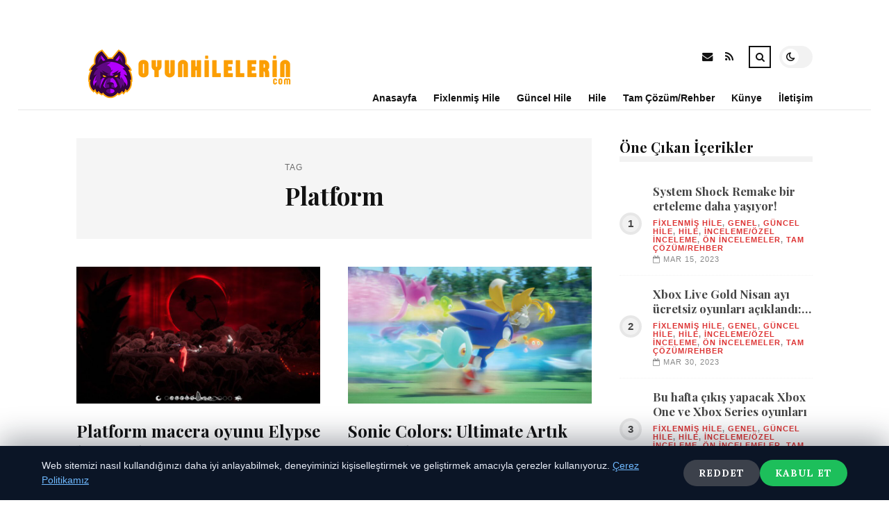

--- FILE ---
content_type: text/html; charset=UTF-8
request_url: https://oyunhilelerin.com/etiket/platform
body_size: 33338
content:
<!DOCTYPE html>
<html lang="tr">

<head>

	<meta charset="UTF-8" />
	<!-- Mobile Specific Metas -->
	<meta name="viewport" content="width=device-width, initial-scale=1, maximum-scale=5">

	<title>Platform &#8211; oyunhilelerin.com | Oyun Hileleri Merkezi</title>
<meta name='robots' content='max-image-preview:large' />
<link rel='dns-prefetch' href='//fonts.googleapis.com' />
<link rel="alternate" type="application/rss+xml" title="oyunhilelerin.com | Oyun Hileleri Merkezi &raquo; akışı" href="https://oyunhilelerin.com/feed" />
<link rel="alternate" type="application/rss+xml" title="oyunhilelerin.com | Oyun Hileleri Merkezi &raquo; yorum akışı" href="https://oyunhilelerin.com/comments/feed" />
<link rel="alternate" type="application/rss+xml" title="oyunhilelerin.com | Oyun Hileleri Merkezi &raquo; Platform etiket akışı" href="https://oyunhilelerin.com/etiket/platform/feed" />
<style id='wp-img-auto-sizes-contain-inline-css' type='text/css'>
img:is([sizes=auto i],[sizes^="auto," i]){contain-intrinsic-size:3000px 1500px}
/*# sourceURL=wp-img-auto-sizes-contain-inline-css */
</style>
<style id='wp-emoji-styles-inline-css' type='text/css'>

	img.wp-smiley, img.emoji {
		display: inline !important;
		border: none !important;
		box-shadow: none !important;
		height: 1em !important;
		width: 1em !important;
		margin: 0 0.07em !important;
		vertical-align: -0.1em !important;
		background: none !important;
		padding: 0 !important;
	}
/*# sourceURL=wp-emoji-styles-inline-css */
</style>
<style id='wp-block-library-inline-css' type='text/css'>
:root{--wp-block-synced-color:#7a00df;--wp-block-synced-color--rgb:122,0,223;--wp-bound-block-color:var(--wp-block-synced-color);--wp-editor-canvas-background:#ddd;--wp-admin-theme-color:#007cba;--wp-admin-theme-color--rgb:0,124,186;--wp-admin-theme-color-darker-10:#006ba1;--wp-admin-theme-color-darker-10--rgb:0,107,160.5;--wp-admin-theme-color-darker-20:#005a87;--wp-admin-theme-color-darker-20--rgb:0,90,135;--wp-admin-border-width-focus:2px}@media (min-resolution:192dpi){:root{--wp-admin-border-width-focus:1.5px}}.wp-element-button{cursor:pointer}:root .has-very-light-gray-background-color{background-color:#eee}:root .has-very-dark-gray-background-color{background-color:#313131}:root .has-very-light-gray-color{color:#eee}:root .has-very-dark-gray-color{color:#313131}:root .has-vivid-green-cyan-to-vivid-cyan-blue-gradient-background{background:linear-gradient(135deg,#00d084,#0693e3)}:root .has-purple-crush-gradient-background{background:linear-gradient(135deg,#34e2e4,#4721fb 50%,#ab1dfe)}:root .has-hazy-dawn-gradient-background{background:linear-gradient(135deg,#faaca8,#dad0ec)}:root .has-subdued-olive-gradient-background{background:linear-gradient(135deg,#fafae1,#67a671)}:root .has-atomic-cream-gradient-background{background:linear-gradient(135deg,#fdd79a,#004a59)}:root .has-nightshade-gradient-background{background:linear-gradient(135deg,#330968,#31cdcf)}:root .has-midnight-gradient-background{background:linear-gradient(135deg,#020381,#2874fc)}:root{--wp--preset--font-size--normal:16px;--wp--preset--font-size--huge:42px}.has-regular-font-size{font-size:1em}.has-larger-font-size{font-size:2.625em}.has-normal-font-size{font-size:var(--wp--preset--font-size--normal)}.has-huge-font-size{font-size:var(--wp--preset--font-size--huge)}.has-text-align-center{text-align:center}.has-text-align-left{text-align:left}.has-text-align-right{text-align:right}.has-fit-text{white-space:nowrap!important}#end-resizable-editor-section{display:none}.aligncenter{clear:both}.items-justified-left{justify-content:flex-start}.items-justified-center{justify-content:center}.items-justified-right{justify-content:flex-end}.items-justified-space-between{justify-content:space-between}.screen-reader-text{border:0;clip-path:inset(50%);height:1px;margin:-1px;overflow:hidden;padding:0;position:absolute;width:1px;word-wrap:normal!important}.screen-reader-text:focus{background-color:#ddd;clip-path:none;color:#444;display:block;font-size:1em;height:auto;left:5px;line-height:normal;padding:15px 23px 14px;text-decoration:none;top:5px;width:auto;z-index:100000}html :where(.has-border-color){border-style:solid}html :where([style*=border-top-color]){border-top-style:solid}html :where([style*=border-right-color]){border-right-style:solid}html :where([style*=border-bottom-color]){border-bottom-style:solid}html :where([style*=border-left-color]){border-left-style:solid}html :where([style*=border-width]){border-style:solid}html :where([style*=border-top-width]){border-top-style:solid}html :where([style*=border-right-width]){border-right-style:solid}html :where([style*=border-bottom-width]){border-bottom-style:solid}html :where([style*=border-left-width]){border-left-style:solid}html :where(img[class*=wp-image-]){height:auto;max-width:100%}:where(figure){margin:0 0 1em}html :where(.is-position-sticky){--wp-admin--admin-bar--position-offset:var(--wp-admin--admin-bar--height,0px)}@media screen and (max-width:600px){html :where(.is-position-sticky){--wp-admin--admin-bar--position-offset:0px}}

/*# sourceURL=wp-block-library-inline-css */
</style><style id='global-styles-inline-css' type='text/css'>
:root{--wp--preset--aspect-ratio--square: 1;--wp--preset--aspect-ratio--4-3: 4/3;--wp--preset--aspect-ratio--3-4: 3/4;--wp--preset--aspect-ratio--3-2: 3/2;--wp--preset--aspect-ratio--2-3: 2/3;--wp--preset--aspect-ratio--16-9: 16/9;--wp--preset--aspect-ratio--9-16: 9/16;--wp--preset--color--black: #000000;--wp--preset--color--cyan-bluish-gray: #abb8c3;--wp--preset--color--white: #ffffff;--wp--preset--color--pale-pink: #f78da7;--wp--preset--color--vivid-red: #cf2e2e;--wp--preset--color--luminous-vivid-orange: #ff6900;--wp--preset--color--luminous-vivid-amber: #fcb900;--wp--preset--color--light-green-cyan: #7bdcb5;--wp--preset--color--vivid-green-cyan: #00d084;--wp--preset--color--pale-cyan-blue: #8ed1fc;--wp--preset--color--vivid-cyan-blue: #0693e3;--wp--preset--color--vivid-purple: #9b51e0;--wp--preset--gradient--vivid-cyan-blue-to-vivid-purple: linear-gradient(135deg,rgb(6,147,227) 0%,rgb(155,81,224) 100%);--wp--preset--gradient--light-green-cyan-to-vivid-green-cyan: linear-gradient(135deg,rgb(122,220,180) 0%,rgb(0,208,130) 100%);--wp--preset--gradient--luminous-vivid-amber-to-luminous-vivid-orange: linear-gradient(135deg,rgb(252,185,0) 0%,rgb(255,105,0) 100%);--wp--preset--gradient--luminous-vivid-orange-to-vivid-red: linear-gradient(135deg,rgb(255,105,0) 0%,rgb(207,46,46) 100%);--wp--preset--gradient--very-light-gray-to-cyan-bluish-gray: linear-gradient(135deg,rgb(238,238,238) 0%,rgb(169,184,195) 100%);--wp--preset--gradient--cool-to-warm-spectrum: linear-gradient(135deg,rgb(74,234,220) 0%,rgb(151,120,209) 20%,rgb(207,42,186) 40%,rgb(238,44,130) 60%,rgb(251,105,98) 80%,rgb(254,248,76) 100%);--wp--preset--gradient--blush-light-purple: linear-gradient(135deg,rgb(255,206,236) 0%,rgb(152,150,240) 100%);--wp--preset--gradient--blush-bordeaux: linear-gradient(135deg,rgb(254,205,165) 0%,rgb(254,45,45) 50%,rgb(107,0,62) 100%);--wp--preset--gradient--luminous-dusk: linear-gradient(135deg,rgb(255,203,112) 0%,rgb(199,81,192) 50%,rgb(65,88,208) 100%);--wp--preset--gradient--pale-ocean: linear-gradient(135deg,rgb(255,245,203) 0%,rgb(182,227,212) 50%,rgb(51,167,181) 100%);--wp--preset--gradient--electric-grass: linear-gradient(135deg,rgb(202,248,128) 0%,rgb(113,206,126) 100%);--wp--preset--gradient--midnight: linear-gradient(135deg,rgb(2,3,129) 0%,rgb(40,116,252) 100%);--wp--preset--font-size--small: 13px;--wp--preset--font-size--medium: 20px;--wp--preset--font-size--large: 36px;--wp--preset--font-size--x-large: 42px;--wp--preset--spacing--20: 0.44rem;--wp--preset--spacing--30: 0.67rem;--wp--preset--spacing--40: 1rem;--wp--preset--spacing--50: 1.5rem;--wp--preset--spacing--60: 2.25rem;--wp--preset--spacing--70: 3.38rem;--wp--preset--spacing--80: 5.06rem;--wp--preset--shadow--natural: 6px 6px 9px rgba(0, 0, 0, 0.2);--wp--preset--shadow--deep: 12px 12px 50px rgba(0, 0, 0, 0.4);--wp--preset--shadow--sharp: 6px 6px 0px rgba(0, 0, 0, 0.2);--wp--preset--shadow--outlined: 6px 6px 0px -3px rgb(255, 255, 255), 6px 6px rgb(0, 0, 0);--wp--preset--shadow--crisp: 6px 6px 0px rgb(0, 0, 0);}:where(.is-layout-flex){gap: 0.5em;}:where(.is-layout-grid){gap: 0.5em;}body .is-layout-flex{display: flex;}.is-layout-flex{flex-wrap: wrap;align-items: center;}.is-layout-flex > :is(*, div){margin: 0;}body .is-layout-grid{display: grid;}.is-layout-grid > :is(*, div){margin: 0;}:where(.wp-block-columns.is-layout-flex){gap: 2em;}:where(.wp-block-columns.is-layout-grid){gap: 2em;}:where(.wp-block-post-template.is-layout-flex){gap: 1.25em;}:where(.wp-block-post-template.is-layout-grid){gap: 1.25em;}.has-black-color{color: var(--wp--preset--color--black) !important;}.has-cyan-bluish-gray-color{color: var(--wp--preset--color--cyan-bluish-gray) !important;}.has-white-color{color: var(--wp--preset--color--white) !important;}.has-pale-pink-color{color: var(--wp--preset--color--pale-pink) !important;}.has-vivid-red-color{color: var(--wp--preset--color--vivid-red) !important;}.has-luminous-vivid-orange-color{color: var(--wp--preset--color--luminous-vivid-orange) !important;}.has-luminous-vivid-amber-color{color: var(--wp--preset--color--luminous-vivid-amber) !important;}.has-light-green-cyan-color{color: var(--wp--preset--color--light-green-cyan) !important;}.has-vivid-green-cyan-color{color: var(--wp--preset--color--vivid-green-cyan) !important;}.has-pale-cyan-blue-color{color: var(--wp--preset--color--pale-cyan-blue) !important;}.has-vivid-cyan-blue-color{color: var(--wp--preset--color--vivid-cyan-blue) !important;}.has-vivid-purple-color{color: var(--wp--preset--color--vivid-purple) !important;}.has-black-background-color{background-color: var(--wp--preset--color--black) !important;}.has-cyan-bluish-gray-background-color{background-color: var(--wp--preset--color--cyan-bluish-gray) !important;}.has-white-background-color{background-color: var(--wp--preset--color--white) !important;}.has-pale-pink-background-color{background-color: var(--wp--preset--color--pale-pink) !important;}.has-vivid-red-background-color{background-color: var(--wp--preset--color--vivid-red) !important;}.has-luminous-vivid-orange-background-color{background-color: var(--wp--preset--color--luminous-vivid-orange) !important;}.has-luminous-vivid-amber-background-color{background-color: var(--wp--preset--color--luminous-vivid-amber) !important;}.has-light-green-cyan-background-color{background-color: var(--wp--preset--color--light-green-cyan) !important;}.has-vivid-green-cyan-background-color{background-color: var(--wp--preset--color--vivid-green-cyan) !important;}.has-pale-cyan-blue-background-color{background-color: var(--wp--preset--color--pale-cyan-blue) !important;}.has-vivid-cyan-blue-background-color{background-color: var(--wp--preset--color--vivid-cyan-blue) !important;}.has-vivid-purple-background-color{background-color: var(--wp--preset--color--vivid-purple) !important;}.has-black-border-color{border-color: var(--wp--preset--color--black) !important;}.has-cyan-bluish-gray-border-color{border-color: var(--wp--preset--color--cyan-bluish-gray) !important;}.has-white-border-color{border-color: var(--wp--preset--color--white) !important;}.has-pale-pink-border-color{border-color: var(--wp--preset--color--pale-pink) !important;}.has-vivid-red-border-color{border-color: var(--wp--preset--color--vivid-red) !important;}.has-luminous-vivid-orange-border-color{border-color: var(--wp--preset--color--luminous-vivid-orange) !important;}.has-luminous-vivid-amber-border-color{border-color: var(--wp--preset--color--luminous-vivid-amber) !important;}.has-light-green-cyan-border-color{border-color: var(--wp--preset--color--light-green-cyan) !important;}.has-vivid-green-cyan-border-color{border-color: var(--wp--preset--color--vivid-green-cyan) !important;}.has-pale-cyan-blue-border-color{border-color: var(--wp--preset--color--pale-cyan-blue) !important;}.has-vivid-cyan-blue-border-color{border-color: var(--wp--preset--color--vivid-cyan-blue) !important;}.has-vivid-purple-border-color{border-color: var(--wp--preset--color--vivid-purple) !important;}.has-vivid-cyan-blue-to-vivid-purple-gradient-background{background: var(--wp--preset--gradient--vivid-cyan-blue-to-vivid-purple) !important;}.has-light-green-cyan-to-vivid-green-cyan-gradient-background{background: var(--wp--preset--gradient--light-green-cyan-to-vivid-green-cyan) !important;}.has-luminous-vivid-amber-to-luminous-vivid-orange-gradient-background{background: var(--wp--preset--gradient--luminous-vivid-amber-to-luminous-vivid-orange) !important;}.has-luminous-vivid-orange-to-vivid-red-gradient-background{background: var(--wp--preset--gradient--luminous-vivid-orange-to-vivid-red) !important;}.has-very-light-gray-to-cyan-bluish-gray-gradient-background{background: var(--wp--preset--gradient--very-light-gray-to-cyan-bluish-gray) !important;}.has-cool-to-warm-spectrum-gradient-background{background: var(--wp--preset--gradient--cool-to-warm-spectrum) !important;}.has-blush-light-purple-gradient-background{background: var(--wp--preset--gradient--blush-light-purple) !important;}.has-blush-bordeaux-gradient-background{background: var(--wp--preset--gradient--blush-bordeaux) !important;}.has-luminous-dusk-gradient-background{background: var(--wp--preset--gradient--luminous-dusk) !important;}.has-pale-ocean-gradient-background{background: var(--wp--preset--gradient--pale-ocean) !important;}.has-electric-grass-gradient-background{background: var(--wp--preset--gradient--electric-grass) !important;}.has-midnight-gradient-background{background: var(--wp--preset--gradient--midnight) !important;}.has-small-font-size{font-size: var(--wp--preset--font-size--small) !important;}.has-medium-font-size{font-size: var(--wp--preset--font-size--medium) !important;}.has-large-font-size{font-size: var(--wp--preset--font-size--large) !important;}.has-x-large-font-size{font-size: var(--wp--preset--font-size--x-large) !important;}
/*# sourceURL=global-styles-inline-css */
</style>

<style id='classic-theme-styles-inline-css' type='text/css'>
/*! This file is auto-generated */
.wp-block-button__link{color:#fff;background-color:#32373c;border-radius:9999px;box-shadow:none;text-decoration:none;padding:calc(.667em + 2px) calc(1.333em + 2px);font-size:1.125em}.wp-block-file__button{background:#32373c;color:#fff;text-decoration:none}
/*# sourceURL=/wp-includes/css/classic-themes.min.css */
</style>
<link rel='stylesheet' id='font-awesome-css' href='https://oyunhilelerin.com/wp-content/themes/tulip/css/font-awesome.min.css?ver=4.7.0' type='text/css' media='all' />
<link rel='stylesheet' id='owl-carousel-css' href='https://oyunhilelerin.com/wp-content/themes/tulip/css/owl.carousel.min.css?ver=2.3.4' type='text/css' media='all' />
<link rel='stylesheet' id='tulip-google-fonts-css' href='https://fonts.googleapis.com/css2?family=Lora:ital,wght@0,400;0,700;1,400;1,700&#038;family=Playfair+Display:ital,wght@0,400;0,700;1,400;1,700&#038;display=swap' type='text/css' media='all' />
<link rel='stylesheet' id='tulip-style-css' href='https://oyunhilelerin.com/wp-content/themes/tulip/style.css?ver=6.9' type='text/css' media='all' />
<style id='tulip-style-inline-css' type='text/css'>

	:root {
		--fl-body-font-size: 14px;
		--fl-body-font: "Lora", "Times New Roman", serif;
		--fl-headings-font: "Playfair Display", "Times New Roman", serif;
		--fl-headings-font-weight: 700;

	    --fl-accent-color: #dd3333;
	    --fl-body-background: #ededed;
	    --fl-blog-background: #ffffff;
	    --fl-body-color: #444444;
	    --fl-headings-color: #121212;
	    --fl-meta-color: #888888;
	    --fl-button-background: #121212;
	    --fl-box-background: #f5f5f5;
	    --fl-box-color: #121212;

	    --fl-header-background: #ffffff;
	    --fl-header-color: #121212;
	    --fl-submenu-background: #ffffff;
	    --fl-submenu-color: #121212;

		--fl-footer-background: #f5f5f5;
		--fl-footer-color: #444444;
		--fl-footer-headings-color: #121212;
		--fl-copyright-background: #121212;
		--fl-copyright-color: #ffffff;

	    --fl-input-background: #ffffff;

	    --fl-widgets-border-color: rgba(128,128,128,0.1);		    
	    --fl-footer-widgets-border-color: rgba(128,128,128,0.1);		    

	    --fl-overlay-background: rgba(255,255,255,0.7);
	    --fl-overlay-background-hover: rgba(255,255,255,0.95);
	}

	
		[data-theme="dark"] {
		    --fl-body-background: #121212;
		    --fl-blog-background: #1e1e1e;
		    --fl-body-color: #aaaaaa;
		    --fl-headings-color: #ffffff;
		    --fl-meta-color: #777777;		    
		    --fl-button-background: #2c2c2c;
		    --fl-box-background: #222222;
		    --fl-box-color: #ffffff;

		    --fl-header-background: #1e1e1e;
		    --fl-header-color: #ffffff;
		    --fl-submenu-background: #222222;
		    --fl-submenu-color: #ffffff;

		    --fl-footer-background: #222222;
			--fl-footer-color: #aaaaaa;
			--fl-footer-headings-color: #ffffff;
			--fl-copyright-background: #2c2c2c;
			--fl-copyright-color: #ffffff;

		    --fl-input-background: #121212;

		    --fl-widgets-border-color: #252525;
		    --fl-footer-widgets-border-color: #333333;

		    --fl-overlay-background: rgba(30,30,30,0.7);
		    --fl-overlay-background-hover: rgba(30,30,30,0.95);
		}
	
/*# sourceURL=tulip-style-inline-css */
</style>
<script type="text/javascript" src="https://oyunhilelerin.com/wp-includes/js/jquery/jquery.min.js?ver=3.7.1" id="jquery-core-js"></script>
<script type="text/javascript" src="https://oyunhilelerin.com/wp-includes/js/jquery/jquery-migrate.min.js?ver=3.4.1" id="jquery-migrate-js"></script>
<link rel="https://api.w.org/" href="https://oyunhilelerin.com/wp-json/" /><link rel="alternate" title="JSON" type="application/json" href="https://oyunhilelerin.com/wp-json/wp/v2/tags/368" /><link rel="EditURI" type="application/rsd+xml" title="RSD" href="https://oyunhilelerin.com/xmlrpc.php?rsd" />
<meta name="generator" content="WordPress 6.9" />
        <script type="text/javascript">
            const userPrefersDark = window.matchMedia && window.matchMedia('(prefers-color-scheme: dark)').matches;
            if ( document.cookie.indexOf('tulip_color_theme=dark') > -1 || (userPrefersDark && document.cookie.indexOf('tulip_color_theme=light') === -1) ) {
                document.documentElement.setAttribute('data-theme', 'dark');
                document.addEventListener("DOMContentLoaded", function() {
                    document.getElementById('fl-darkmode').checked = true;
                });
            }
        </script>
        <link rel="icon" href="https://oyunhilelerin.com/wp-content/uploads/2022/08/cropped-electronic-signature-32x32.png" sizes="32x32" />
<link rel="icon" href="https://oyunhilelerin.com/wp-content/uploads/2022/08/cropped-electronic-signature-192x192.png" sizes="192x192" />
<link rel="apple-touch-icon" href="https://oyunhilelerin.com/wp-content/uploads/2022/08/cropped-electronic-signature-180x180.png" />
<meta name="msapplication-TileImage" content="https://oyunhilelerin.com/wp-content/uploads/2022/08/cropped-electronic-signature-270x270.png" />

</head>
<body class="archive tag tag-platform tag-368 wp-embed-responsive wp-theme-tulip">

	
	<div id="fl-blog-container">
		
		<!-- Header -->
		<header id="fl-header">
			<div class="fl-flex fl-container">
			    <div id="fl-logo">
				    				        <a href='https://oyunhilelerin.com/' title='oyunhilelerin.com | Oyun Hileleri Merkezi' rel='home'>

				        	<img class="light-logo" src="https://oyunhilelerin.com/wp-content/uploads/2022/08/oyunhilelerinlogo222.png" alt="oyunhilelerin.com | Oyun Hileleri Merkezi" width="330" height="80"><img class="dark-logo" src="https://oyunhilelerin.com/wp-content/uploads/2022/08/oyunhilelerincomlogo1.png" alt="oyunhilelerin.com | Oyun Hileleri Merkezi" width="330" height="80">				        </a>
									</div>
				<div id="fl-navigation" class="fl-flex">
					<div id="fl-top-bar">

												    <label class="fl-theme-switch" for="fl-darkmode">
						        <input type="checkbox" id="fl-darkmode">
						        <div class="slider"></div>
							</label>
							
							<div class="search">
								<div class="search-icon">
									<i class="fa fa-search"></i>
									<i class="fa fa-times"></i>
								</div>
								<form role="search" method="get" class="searchform" action="https://oyunhilelerin.com/">
    <input class="search-input" type="text" value="" placeholder="Arama yap..." name="s" />
</form>							</div>
						<div class="social-icons">













  
    <a href="mailto:bsiteler4@gmail.com" target="_blank"><i class="fa fa-envelope"></i><span>E-mail</span></a>

  
    <a href="https://oyunhilelerin.com/feed" target="_blank"><i class="fa fa-rss"></i><span>RSS</span></a>

</div>					</div>
					<div id="fl-header-menu">						
						<div class="menu-ana-menu-container"><ul id="menu-ana-menu" class="menu"><li id="menu-item-2663" class="menu-item menu-item-type-post_type menu-item-object-page menu-item-home menu-item-2663"><a href="https://oyunhilelerin.com/anasayfa">Anasayfa</a></li>
<li id="menu-item-2941" class="menu-item menu-item-type-taxonomy menu-item-object-category menu-item-2941"><a href="https://oyunhilelerin.com/kategori/fixlenmis-hile">Fixlenmiş Hile</a></li>
<li id="menu-item-2942" class="menu-item menu-item-type-taxonomy menu-item-object-category menu-item-2942"><a href="https://oyunhilelerin.com/kategori/guncel-hile">Güncel Hile</a></li>
<li id="menu-item-2943" class="menu-item menu-item-type-taxonomy menu-item-object-category menu-item-2943"><a href="https://oyunhilelerin.com/kategori/hile">Hile</a></li>
<li id="menu-item-2946" class="menu-item menu-item-type-taxonomy menu-item-object-category menu-item-2946"><a href="https://oyunhilelerin.com/kategori/tam-cozum-rehber">Tam Çözüm/Rehber</a></li>
<li id="menu-item-8807" class="menu-item menu-item-type-post_type menu-item-object-page menu-item-8807"><a href="https://oyunhilelerin.com/kunye">Künye</a></li>
<li id="menu-item-8808" class="menu-item menu-item-type-post_type menu-item-object-page menu-item-8808"><a href="https://oyunhilelerin.com/iletisim-2">İletişim</a></li>
</ul></div>						
					</div>
				</div>
				<div id="fl-mobile-menu">
					<span>
						Menu						<i class="fa fa-navicon fa-lg"></i>
					</span>
				</div>
			</div>
		</header>
<div id="fl-content" class="fl-flex fl-container">
	<!--Posts Loop -->
	<div id="fl-blogposts" class="fl-flex ">

			<div id="fl-box" class="fl-flex">
				<div class="info">
				    <span class="fl-meta">Tag</span>
					<h1 class="title">Platform</h1>
									</div>
			</div>

			<div class="posts-loop fl-flex ">
            <article id="post-8353" class="fl-post grid post-8353 post type-post status-publish format-standard has-post-thumbnail hentry category-fixlenmis-hile category-genel category-guncel-hile category-hile category-inceleme-ozel-inceleme category-on-incelemeler category-tam-cozum-rehber tag-oyun tag-platform">

                <div class="fl-picture"><a href="https://oyunhilelerin.com/platform-macera-oyunu-elypse-bu-ay-cikis-yapiyor.html">Platform macera oyunu Elypse bu ay çıkış yapıyor<img width="576" height="324" src="https://oyunhilelerin.com/wp-content/uploads/2023/05/platform-macera-oyunu-elypse-bu-ay-cikis-yapiyor-rF1wHtZK.jpg" class="attachment-tulip_medium_thumb size-tulip_medium_thumb wp-post-image" alt="" decoding="async" fetchpriority="high" srcset="https://oyunhilelerin.com/wp-content/uploads/2023/05/platform-macera-oyunu-elypse-bu-ay-cikis-yapiyor-rF1wHtZK.jpg 1920w, https://oyunhilelerin.com/wp-content/uploads/2023/05/platform-macera-oyunu-elypse-bu-ay-cikis-yapiyor-rF1wHtZK-300x169.jpg 300w, https://oyunhilelerin.com/wp-content/uploads/2023/05/platform-macera-oyunu-elypse-bu-ay-cikis-yapiyor-rF1wHtZK-1024x576.jpg 1024w, https://oyunhilelerin.com/wp-content/uploads/2023/05/platform-macera-oyunu-elypse-bu-ay-cikis-yapiyor-rF1wHtZK-768x432.jpg 768w, https://oyunhilelerin.com/wp-content/uploads/2023/05/platform-macera-oyunu-elypse-bu-ay-cikis-yapiyor-rF1wHtZK-1536x864.jpg 1536w, https://oyunhilelerin.com/wp-content/uploads/2023/05/platform-macera-oyunu-elypse-bu-ay-cikis-yapiyor-rF1wHtZK-195x110.jpg 195w, https://oyunhilelerin.com/wp-content/uploads/2023/05/platform-macera-oyunu-elypse-bu-ay-cikis-yapiyor-rF1wHtZK-390x220.jpg 390w, https://oyunhilelerin.com/wp-content/uploads/2023/05/platform-macera-oyunu-elypse-bu-ay-cikis-yapiyor-rF1wHtZK-1170x658.jpg 1170w" sizes="(max-width: 576px) 100vw, 576px" /></a></div>
                <div class="fl-post-header">
                    <h3 class="title"><a href="https://oyunhilelerin.com/platform-macera-oyunu-elypse-bu-ay-cikis-yapiyor.html">Platform macera oyunu Elypse bu ay çıkış yapıyor</a></h3>
                    <div class="fl-meta-wrap">
                        <span class="fl-meta category"><a href="https://oyunhilelerin.com/kategori/fixlenmis-hile" rel="category tag">Fixlenmiş Hile</a>, <a href="https://oyunhilelerin.com/kategori/genel" rel="category tag">Genel</a>, <a href="https://oyunhilelerin.com/kategori/guncel-hile" rel="category tag">Güncel Hile</a>, <a href="https://oyunhilelerin.com/kategori/hile" rel="category tag">Hile</a>, <a href="https://oyunhilelerin.com/kategori/inceleme-ozel-inceleme" rel="category tag">İnceleme/Özel İnceleme</a>, <a href="https://oyunhilelerin.com/kategori/on-incelemeler" rel="category tag">Ön İncelemeler</a>, <a href="https://oyunhilelerin.com/kategori/tam-cozum-rehber" rel="category tag">Tam Çözüm/Rehber</a></span>

                        
                                                <span class="fl-meta"><i class="fa fa-calendar-o"></i>May 08, 2023</span>
                        
                                                        <span class="fl-meta"><i class="fa fa-comment-o"></i><a href="https://oyunhilelerin.com/platform-macera-oyunu-elypse-bu-ay-cikis-yapiyor.html#respond">Yorum Yok</a></span>
                                                </div>
                </div>

                <div class="fl-post-excerpt">               
                    <p>Oyun bizlere Türlü platform zorluklarını sunacak.</p>
                </div>

                <div class="fl-article-footer fl-flex">
                    <a class="fl-read-more button" href="https://oyunhilelerin.com/platform-macera-oyunu-elypse-bu-ay-cikis-yapiyor.html">Okumaya Devam Et</a><div class="fl-sharing">
    <span class="fl-meta">Paylaş</span>
    <a href="https://www.facebook.com/sharer.php?u=https://oyunhilelerin.com/platform-macera-oyunu-elypse-bu-ay-cikis-yapiyor.html" title="Share on Facebook" target="_blank" rel="noreferrer">
        <i class="fa fa-facebook"></i>
        <span>Share on Facebook</span>
    </a>
    <a href="https://www.twitter.com/share?url=&text=Platform+macera+oyunu+Elypse+bu+ay+%C3%A7%C4%B1k%C4%B1%C5%9F+yap%C4%B1yor-https://oyunhilelerin.com/platform-macera-oyunu-elypse-bu-ay-cikis-yapiyor.html" title="Tweet This!" target="_blank" rel="noreferrer">
        <i class="fa fa-twitter"></i>
        <span>Tweet This!</span>
    </a>
    <a href="https://www.linkedin.com/sharing/share-offsite/?url=https://oyunhilelerin.com/platform-macera-oyunu-elypse-bu-ay-cikis-yapiyor.html" title="Share on LinkedIn" target="_blank" rel="noreferrer">
        <i class="fa fa-linkedin"></i>
        <span>Share on LinkedIn</span>
    </a>
    <a href="https://pinterest.com/pin/create/button/?url=https://oyunhilelerin.com/platform-macera-oyunu-elypse-bu-ay-cikis-yapiyor.html&amp;media=https://oyunhilelerin.com/wp-content/uploads/2023/05/platform-macera-oyunu-elypse-bu-ay-cikis-yapiyor-rF1wHtZK.jpg" title="Pin this!" target="_blank" rel="noreferrer">
        <i class="fa fa-pinterest-p"></i>
        <span>Pin this!</span>
    </a>
</div>
                </div>

            </article>
        
            <article id="post-5597" class="fl-post grid post-5597 post type-post status-publish format-standard has-post-thumbnail hentry category-fixlenmis-hile category-genel category-guncel-hile category-hile category-inceleme-ozel-inceleme category-on-incelemeler category-tam-cozum-rehber tag-oyun tag-platform">

                <div class="fl-picture"><a href="https://oyunhilelerin.com/sonic-colors-ultimate-artik-steamde-mevcut.html">Sonic Colors: Ultimate Artık Steam&#8217;de Mevcut<img width="576" height="324" src="https://oyunhilelerin.com/wp-content/uploads/2023/02/sonic-colors-ultimate-artik-steamde-mevcut-m92zr8n9.jpg" class="attachment-tulip_medium_thumb size-tulip_medium_thumb wp-post-image" alt="" decoding="async" srcset="https://oyunhilelerin.com/wp-content/uploads/2023/02/sonic-colors-ultimate-artik-steamde-mevcut-m92zr8n9.jpg 1920w, https://oyunhilelerin.com/wp-content/uploads/2023/02/sonic-colors-ultimate-artik-steamde-mevcut-m92zr8n9-300x169.jpg 300w, https://oyunhilelerin.com/wp-content/uploads/2023/02/sonic-colors-ultimate-artik-steamde-mevcut-m92zr8n9-1024x576.jpg 1024w, https://oyunhilelerin.com/wp-content/uploads/2023/02/sonic-colors-ultimate-artik-steamde-mevcut-m92zr8n9-768x432.jpg 768w, https://oyunhilelerin.com/wp-content/uploads/2023/02/sonic-colors-ultimate-artik-steamde-mevcut-m92zr8n9-1536x864.jpg 1536w, https://oyunhilelerin.com/wp-content/uploads/2023/02/sonic-colors-ultimate-artik-steamde-mevcut-m92zr8n9-195x110.jpg 195w, https://oyunhilelerin.com/wp-content/uploads/2023/02/sonic-colors-ultimate-artik-steamde-mevcut-m92zr8n9-390x220.jpg 390w, https://oyunhilelerin.com/wp-content/uploads/2023/02/sonic-colors-ultimate-artik-steamde-mevcut-m92zr8n9-1170x658.jpg 1170w" sizes="(max-width: 576px) 100vw, 576px" /></a></div>
                <div class="fl-post-header">
                    <h3 class="title"><a href="https://oyunhilelerin.com/sonic-colors-ultimate-artik-steamde-mevcut.html">Sonic Colors: Ultimate Artık Steam&#8217;de Mevcut</a></h3>
                    <div class="fl-meta-wrap">
                        <span class="fl-meta category"><a href="https://oyunhilelerin.com/kategori/fixlenmis-hile" rel="category tag">Fixlenmiş Hile</a>, <a href="https://oyunhilelerin.com/kategori/genel" rel="category tag">Genel</a>, <a href="https://oyunhilelerin.com/kategori/guncel-hile" rel="category tag">Güncel Hile</a>, <a href="https://oyunhilelerin.com/kategori/hile" rel="category tag">Hile</a>, <a href="https://oyunhilelerin.com/kategori/inceleme-ozel-inceleme" rel="category tag">İnceleme/Özel İnceleme</a>, <a href="https://oyunhilelerin.com/kategori/on-incelemeler" rel="category tag">Ön İncelemeler</a>, <a href="https://oyunhilelerin.com/kategori/tam-cozum-rehber" rel="category tag">Tam Çözüm/Rehber</a></span>

                        
                                                <span class="fl-meta"><i class="fa fa-calendar-o"></i>Şub 08, 2023</span>
                        
                                                        <span class="fl-meta"><i class="fa fa-comment-o"></i><a href="https://oyunhilelerin.com/sonic-colors-ultimate-artik-steamde-mevcut.html#respond">Yorum Yok</a></span>
                                                </div>
                </div>

                <div class="fl-post-excerpt">               
                    <p>Aksiyon platform oyunu 7 Eylül 2021 tarihinde bizlere sunuldu.</p>
                </div>

                <div class="fl-article-footer fl-flex">
                    <a class="fl-read-more button" href="https://oyunhilelerin.com/sonic-colors-ultimate-artik-steamde-mevcut.html">Okumaya Devam Et</a><div class="fl-sharing">
    <span class="fl-meta">Paylaş</span>
    <a href="https://www.facebook.com/sharer.php?u=https://oyunhilelerin.com/sonic-colors-ultimate-artik-steamde-mevcut.html" title="Share on Facebook" target="_blank" rel="noreferrer">
        <i class="fa fa-facebook"></i>
        <span>Share on Facebook</span>
    </a>
    <a href="https://www.twitter.com/share?url=&text=Sonic+Colors%3A+Ultimate+Art%C4%B1k+Steam%26%238217%3Bde+Mevcut-https://oyunhilelerin.com/sonic-colors-ultimate-artik-steamde-mevcut.html" title="Tweet This!" target="_blank" rel="noreferrer">
        <i class="fa fa-twitter"></i>
        <span>Tweet This!</span>
    </a>
    <a href="https://www.linkedin.com/sharing/share-offsite/?url=https://oyunhilelerin.com/sonic-colors-ultimate-artik-steamde-mevcut.html" title="Share on LinkedIn" target="_blank" rel="noreferrer">
        <i class="fa fa-linkedin"></i>
        <span>Share on LinkedIn</span>
    </a>
    <a href="https://pinterest.com/pin/create/button/?url=https://oyunhilelerin.com/sonic-colors-ultimate-artik-steamde-mevcut.html&amp;media=https://oyunhilelerin.com/wp-content/uploads/2023/02/sonic-colors-ultimate-artik-steamde-mevcut-m92zr8n9.jpg" title="Pin this!" target="_blank" rel="noreferrer">
        <i class="fa fa-pinterest-p"></i>
        <span>Pin this!</span>
    </a>
</div>
                </div>

            </article>
        
            <article id="post-4501" class="fl-post grid post-4501 post type-post status-publish format-standard has-post-thumbnail hentry category-fixlenmis-hile category-genel category-guncel-hile category-hile category-inceleme-ozel-inceleme category-on-incelemeler category-tam-cozum-rehber tag-oyun tag-platform">

                <div class="fl-picture"><a href="https://oyunhilelerin.com/warframe-artik-capraz-platform-destegine-sahip.html">Warframe Artık Çapraz Platform Desteğine Sahip<img width="576" height="324" src="https://oyunhilelerin.com/wp-content/uploads/2023/01/warframe-artik-capraz-platform-destegine-sahip-HePOVkGK.jpg" class="attachment-tulip_medium_thumb size-tulip_medium_thumb wp-post-image" alt="" decoding="async" srcset="https://oyunhilelerin.com/wp-content/uploads/2023/01/warframe-artik-capraz-platform-destegine-sahip-HePOVkGK.jpg 1232w, https://oyunhilelerin.com/wp-content/uploads/2023/01/warframe-artik-capraz-platform-destegine-sahip-HePOVkGK-300x169.jpg 300w, https://oyunhilelerin.com/wp-content/uploads/2023/01/warframe-artik-capraz-platform-destegine-sahip-HePOVkGK-1024x576.jpg 1024w, https://oyunhilelerin.com/wp-content/uploads/2023/01/warframe-artik-capraz-platform-destegine-sahip-HePOVkGK-768x432.jpg 768w, https://oyunhilelerin.com/wp-content/uploads/2023/01/warframe-artik-capraz-platform-destegine-sahip-HePOVkGK-195x110.jpg 195w, https://oyunhilelerin.com/wp-content/uploads/2023/01/warframe-artik-capraz-platform-destegine-sahip-HePOVkGK-390x220.jpg 390w, https://oyunhilelerin.com/wp-content/uploads/2023/01/warframe-artik-capraz-platform-destegine-sahip-HePOVkGK-1170x658.jpg 1170w" sizes="(max-width: 576px) 100vw, 576px" /></a></div>
                <div class="fl-post-header">
                    <h3 class="title"><a href="https://oyunhilelerin.com/warframe-artik-capraz-platform-destegine-sahip.html">Warframe Artık Çapraz Platform Desteğine Sahip</a></h3>
                    <div class="fl-meta-wrap">
                        <span class="fl-meta category"><a href="https://oyunhilelerin.com/kategori/fixlenmis-hile" rel="category tag">Fixlenmiş Hile</a>, <a href="https://oyunhilelerin.com/kategori/genel" rel="category tag">Genel</a>, <a href="https://oyunhilelerin.com/kategori/guncel-hile" rel="category tag">Güncel Hile</a>, <a href="https://oyunhilelerin.com/kategori/hile" rel="category tag">Hile</a>, <a href="https://oyunhilelerin.com/kategori/inceleme-ozel-inceleme" rel="category tag">İnceleme/Özel İnceleme</a>, <a href="https://oyunhilelerin.com/kategori/on-incelemeler" rel="category tag">Ön İncelemeler</a>, <a href="https://oyunhilelerin.com/kategori/tam-cozum-rehber" rel="category tag">Tam Çözüm/Rehber</a></span>

                        
                                                <span class="fl-meta"><i class="fa fa-calendar-o"></i>Oca 09, 2023</span>
                        
                                                        <span class="fl-meta"><i class="fa fa-comment-o"></i><a href="https://oyunhilelerin.com/warframe-artik-capraz-platform-destegine-sahip.html#respond">Yorum Yok</a></span>
                                                </div>
                </div>

                <div class="fl-post-excerpt">               
                    <p>Bu takviye sayesinde PC oyuncuları artık PlayStation, Xbox ve Nintendo Switch&#8217;te arkadaşlarıyla birlikte oynayabiliyor.</p>
                </div>

                <div class="fl-article-footer fl-flex">
                    <a class="fl-read-more button" href="https://oyunhilelerin.com/warframe-artik-capraz-platform-destegine-sahip.html">Okumaya Devam Et</a><div class="fl-sharing">
    <span class="fl-meta">Paylaş</span>
    <a href="https://www.facebook.com/sharer.php?u=https://oyunhilelerin.com/warframe-artik-capraz-platform-destegine-sahip.html" title="Share on Facebook" target="_blank" rel="noreferrer">
        <i class="fa fa-facebook"></i>
        <span>Share on Facebook</span>
    </a>
    <a href="https://www.twitter.com/share?url=&text=Warframe+Art%C4%B1k+%C3%87apraz+Platform+Deste%C4%9Fine+Sahip-https://oyunhilelerin.com/warframe-artik-capraz-platform-destegine-sahip.html" title="Tweet This!" target="_blank" rel="noreferrer">
        <i class="fa fa-twitter"></i>
        <span>Tweet This!</span>
    </a>
    <a href="https://www.linkedin.com/sharing/share-offsite/?url=https://oyunhilelerin.com/warframe-artik-capraz-platform-destegine-sahip.html" title="Share on LinkedIn" target="_blank" rel="noreferrer">
        <i class="fa fa-linkedin"></i>
        <span>Share on LinkedIn</span>
    </a>
    <a href="https://pinterest.com/pin/create/button/?url=https://oyunhilelerin.com/warframe-artik-capraz-platform-destegine-sahip.html&amp;media=https://oyunhilelerin.com/wp-content/uploads/2023/01/warframe-artik-capraz-platform-destegine-sahip-HePOVkGK.jpg" title="Pin this!" target="_blank" rel="noreferrer">
        <i class="fa fa-pinterest-p"></i>
        <span>Pin this!</span>
    </a>
</div>
                </div>

            </article>
        </div>	</div>
	<aside id="fl-sidebar"><div class="sticky-sidebar"><div id="fl_random_posts-3" class="fl-widget fl-posts-widget"><h4 class="fl-widget-title">Öne Çıkan İçerikler</h4>				<div class="item fl-flex">
                    <div class="fl-picture ">
                    	<a href="https://oyunhilelerin.com/system-shock-remake-bir-erteleme-daha-yasiyor.html">
                		System Shock Remake bir erteleme daha yaşıyor!                        </a>
                    </div>
		        	<div class="content">		                
		                <h5 class="title"><a href="https://oyunhilelerin.com/system-shock-remake-bir-erteleme-daha-yasiyor.html">System Shock Remake bir erteleme daha yaşıyor!</a></h5>

		                <span class="fl-meta category"><a href="https://oyunhilelerin.com/kategori/fixlenmis-hile" rel="category tag">Fixlenmiş Hile</a>, <a href="https://oyunhilelerin.com/kategori/genel" rel="category tag">Genel</a>, <a href="https://oyunhilelerin.com/kategori/guncel-hile" rel="category tag">Güncel Hile</a>, <a href="https://oyunhilelerin.com/kategori/hile" rel="category tag">Hile</a>, <a href="https://oyunhilelerin.com/kategori/inceleme-ozel-inceleme" rel="category tag">İnceleme/Özel İnceleme</a>, <a href="https://oyunhilelerin.com/kategori/on-incelemeler" rel="category tag">Ön İncelemeler</a>, <a href="https://oyunhilelerin.com/kategori/tam-cozum-rehber" rel="category tag">Tam Çözüm/Rehber</a></span>

		                
		                		                <span class="fl-meta"><i class="fa fa-calendar-o"></i>Mar 15, 2023</span>
		                	                </div>
	           	</div>
            				<div class="item fl-flex">
                    <div class="fl-picture ">
                    	<a href="https://oyunhilelerin.com/xbox-live-gold-nisan-ayi-ucretsiz-oyunlari-aciklandi-2023.html">
                		Xbox Live Gold Nisan ayı ücretsiz oyunları açıklandı: 2023                        </a>
                    </div>
		        	<div class="content">		                
		                <h5 class="title"><a href="https://oyunhilelerin.com/xbox-live-gold-nisan-ayi-ucretsiz-oyunlari-aciklandi-2023.html">Xbox Live Gold Nisan ayı ücretsiz oyunları açıklandı: 2023</a></h5>

		                <span class="fl-meta category"><a href="https://oyunhilelerin.com/kategori/fixlenmis-hile" rel="category tag">Fixlenmiş Hile</a>, <a href="https://oyunhilelerin.com/kategori/genel" rel="category tag">Genel</a>, <a href="https://oyunhilelerin.com/kategori/guncel-hile" rel="category tag">Güncel Hile</a>, <a href="https://oyunhilelerin.com/kategori/hile" rel="category tag">Hile</a>, <a href="https://oyunhilelerin.com/kategori/inceleme-ozel-inceleme" rel="category tag">İnceleme/Özel İnceleme</a>, <a href="https://oyunhilelerin.com/kategori/on-incelemeler" rel="category tag">Ön İncelemeler</a>, <a href="https://oyunhilelerin.com/kategori/tam-cozum-rehber" rel="category tag">Tam Çözüm/Rehber</a></span>

		                
		                		                <span class="fl-meta"><i class="fa fa-calendar-o"></i>Mar 30, 2023</span>
		                	                </div>
	           	</div>
            				<div class="item fl-flex">
                    <div class="fl-picture ">
                    	<a href="https://oyunhilelerin.com/bu-hafta-cikis-yapacak-xbox-one-ve-xbox-series-oyunlari.html">
                		Bu hafta çıkış yapacak Xbox One ve Xbox Series oyunları                        </a>
                    </div>
		        	<div class="content">		                
		                <h5 class="title"><a href="https://oyunhilelerin.com/bu-hafta-cikis-yapacak-xbox-one-ve-xbox-series-oyunlari.html">Bu hafta çıkış yapacak Xbox One ve Xbox Series oyunları</a></h5>

		                <span class="fl-meta category"><a href="https://oyunhilelerin.com/kategori/fixlenmis-hile" rel="category tag">Fixlenmiş Hile</a>, <a href="https://oyunhilelerin.com/kategori/genel" rel="category tag">Genel</a>, <a href="https://oyunhilelerin.com/kategori/guncel-hile" rel="category tag">Güncel Hile</a>, <a href="https://oyunhilelerin.com/kategori/hile" rel="category tag">Hile</a>, <a href="https://oyunhilelerin.com/kategori/inceleme-ozel-inceleme" rel="category tag">İnceleme/Özel İnceleme</a>, <a href="https://oyunhilelerin.com/kategori/on-incelemeler" rel="category tag">Ön İncelemeler</a>, <a href="https://oyunhilelerin.com/kategori/tam-cozum-rehber" rel="category tag">Tam Çözüm/Rehber</a></span>

		                
		                		                <span class="fl-meta"><i class="fa fa-calendar-o"></i>Şub 20, 2023</span>
		                	                </div>
	           	</div>
            				<div class="item fl-flex">
                    <div class="fl-picture ">
                    	<a href="https://oyunhilelerin.com/rol-yapma-oyunu-throne-and-libertynin-yayinciligini-amazon-ustlendi.html">
                		Rol yapma oyunu Throne and Liberty&#8217;nin yayıncılığını Amazon üstlendi                        </a>
                    </div>
		        	<div class="content">		                
		                <h5 class="title"><a href="https://oyunhilelerin.com/rol-yapma-oyunu-throne-and-libertynin-yayinciligini-amazon-ustlendi.html">Rol yapma oyunu Throne and Liberty&#8217;nin yayıncılığını Amazon üstlendi</a></h5>

		                <span class="fl-meta category"><a href="https://oyunhilelerin.com/kategori/fixlenmis-hile" rel="category tag">Fixlenmiş Hile</a>, <a href="https://oyunhilelerin.com/kategori/genel" rel="category tag">Genel</a>, <a href="https://oyunhilelerin.com/kategori/guncel-hile" rel="category tag">Güncel Hile</a>, <a href="https://oyunhilelerin.com/kategori/hile" rel="category tag">Hile</a>, <a href="https://oyunhilelerin.com/kategori/inceleme-ozel-inceleme" rel="category tag">İnceleme/Özel İnceleme</a>, <a href="https://oyunhilelerin.com/kategori/on-incelemeler" rel="category tag">Ön İncelemeler</a>, <a href="https://oyunhilelerin.com/kategori/tam-cozum-rehber" rel="category tag">Tam Çözüm/Rehber</a></span>

		                
		                		                <span class="fl-meta"><i class="fa fa-calendar-o"></i>Şub 22, 2023</span>
		                	                </div>
	           	</div>
            				<div class="item fl-flex">
                    <div class="fl-picture ">
                    	<a href="https://oyunhilelerin.com/forza-horizon-5-genisleme-paketi-rally-adventure-duyuruldu.html">
                		Forza Horizon 5 genişleme paketi Rally Adventure duyuruldu                        </a>
                    </div>
		        	<div class="content">		                
		                <h5 class="title"><a href="https://oyunhilelerin.com/forza-horizon-5-genisleme-paketi-rally-adventure-duyuruldu.html">Forza Horizon 5 genişleme paketi Rally Adventure duyuruldu</a></h5>

		                <span class="fl-meta category"><a href="https://oyunhilelerin.com/kategori/fixlenmis-hile" rel="category tag">Fixlenmiş Hile</a>, <a href="https://oyunhilelerin.com/kategori/genel" rel="category tag">Genel</a>, <a href="https://oyunhilelerin.com/kategori/guncel-hile" rel="category tag">Güncel Hile</a>, <a href="https://oyunhilelerin.com/kategori/hile" rel="category tag">Hile</a>, <a href="https://oyunhilelerin.com/kategori/inceleme-ozel-inceleme" rel="category tag">İnceleme/Özel İnceleme</a>, <a href="https://oyunhilelerin.com/kategori/on-incelemeler" rel="category tag">Ön İncelemeler</a>, <a href="https://oyunhilelerin.com/kategori/tam-cozum-rehber" rel="category tag">Tam Çözüm/Rehber</a></span>

		                
		                		                <span class="fl-meta"><i class="fa fa-calendar-o"></i>Şub 24, 2023</span>
		                	                </div>
	           	</div>
            				<div class="item fl-flex">
                    <div class="fl-picture ">
                    	<a href="https://oyunhilelerin.com/iki-sahis-tarafindan-gelistirilen-blight-survival-icin-oynanis-fragmani-yayinlandi.html">
                		İki şahıs Tarafından Geliştirilen Blight: Survival için Oynanış Fragmanı Yayınlandı                        </a>
                    </div>
		        	<div class="content">		                
		                <h5 class="title"><a href="https://oyunhilelerin.com/iki-sahis-tarafindan-gelistirilen-blight-survival-icin-oynanis-fragmani-yayinlandi.html">İki şahıs Tarafından Geliştirilen Blight: Survival için Oynanış Fragmanı Yayınlandı</a></h5>

		                <span class="fl-meta category"><a href="https://oyunhilelerin.com/kategori/fixlenmis-hile" rel="category tag">Fixlenmiş Hile</a>, <a href="https://oyunhilelerin.com/kategori/genel" rel="category tag">Genel</a>, <a href="https://oyunhilelerin.com/kategori/guncel-hile" rel="category tag">Güncel Hile</a>, <a href="https://oyunhilelerin.com/kategori/hile" rel="category tag">Hile</a>, <a href="https://oyunhilelerin.com/kategori/inceleme-ozel-inceleme" rel="category tag">İnceleme/Özel İnceleme</a>, <a href="https://oyunhilelerin.com/kategori/on-incelemeler" rel="category tag">Ön İncelemeler</a>, <a href="https://oyunhilelerin.com/kategori/tam-cozum-rehber" rel="category tag">Tam Çözüm/Rehber</a></span>

		                
		                		                <span class="fl-meta"><i class="fa fa-calendar-o"></i>Kas 04, 2022</span>
		                	                </div>
	           	</div>
            </div></div></aside></div>

    <!-- Footer -->
    <footer id="fl-footer">
                <div id="fl-footer-sidebar" class="fl-flex fl-container">
            <div class="fl-widget-column">
                            </div>
            <div class="fl-widget-column">
                            </div>
            <div class="fl-widget-column">
                            </div>
        </div>
        
        <div id="fl-footer-bottom">
            <div class="fl-flex fl-container">            
                <div class="social-icons">













  
    <a href="mailto:bsiteler4@gmail.com" target="_blank"><i class="fa fa-envelope"></i><span>E-mail</span></a>

  
    <a href="https://oyunhilelerin.com/feed" target="_blank"><i class="fa fa-rss"></i><span>RSS</span></a>

</div>                <div id="fl-copyright">
                    Made with love at <a href="https://antalyahaber.tv/" target="_blank">Antalya Haber</a> | Powered by <a href="https://www.boxbilisim.com/" target="_blank">Box Bilişim</a>                </div>
            </div>
        </div>
    </footer>

</div> <!-- End Body Container -->
    <!-- End Document -->
	<script type="speculationrules">
{"prefetch":[{"source":"document","where":{"and":[{"href_matches":"/*"},{"not":{"href_matches":["/wp-*.php","/wp-admin/*","/wp-content/uploads/*","/wp-content/*","/wp-content/plugins/*","/wp-content/themes/tulip/*","/*\\?(.+)"]}},{"not":{"selector_matches":"a[rel~=\"nofollow\"]"}},{"not":{"selector_matches":".no-prefetch, .no-prefetch a"}}]},"eagerness":"conservative"}]}
</script>


<!DOCTYPE html>
<html lang="tr" prefix="og: https://ogp.me/ns#">
<head>
    <meta charset="UTF-8">
    <meta name="viewport" content="width=device-width, initial-scale=1">
    
<!-- Rank Math&#039;a Göre Arama Motoru Optimizasyonu - https://rankmath.com/ -->
<title>Gözcü - Güncel Haberler -</title>
<meta name="robots" content="index, follow"/>
<link rel="canonical" href="https://gozcu.net/" />
<link rel="next" href="https://gozcu.net/page/2/" />
<meta property="og:locale" content="tr_TR" />
<meta property="og:type" content="website" />
<meta property="og:title" content="Gözcü - Güncel Haberler -" />
<meta property="og:url" content="https://gozcu.net/" />
<meta property="og:site_name" content="Gözcü - Güncel Haberler" />
<meta name="twitter:card" content="summary_large_image" />
<meta name="twitter:title" content="Gözcü - Güncel Haberler -" />
<script type="application/ld+json" class="rank-math-schema">{"@context":"https://schema.org","@graph":[{"@type":"Person","@id":"https://gozcu.net/#person","name":"G\u00f6zc\u00fc - G\u00fcncel Haberler","image":{"@type":"ImageObject","@id":"https://gozcu.net/#logo","url":"https://gozcu.net/wp-content/uploads/2024/08/gozcu-logo-1.png","contentUrl":"https://gozcu.net/wp-content/uploads/2024/08/gozcu-logo-1.png","caption":"G\u00f6zc\u00fc - G\u00fcncel Haberler","inLanguage":"tr","width":"400","height":"100"}},{"@type":"WebSite","@id":"https://gozcu.net/#website","url":"https://gozcu.net","name":"G\u00f6zc\u00fc - G\u00fcncel Haberler","publisher":{"@id":"https://gozcu.net/#person"},"inLanguage":"tr","potentialAction":{"@type":"SearchAction","target":"https://gozcu.net/?s={search_term_string}","query-input":"required name=search_term_string"}},{"@type":"CollectionPage","@id":"https://gozcu.net/#webpage","url":"https://gozcu.net/","name":"G\u00f6zc\u00fc - G\u00fcncel Haberler -","about":{"@id":"https://gozcu.net/#person"},"isPartOf":{"@id":"https://gozcu.net/#website"},"inLanguage":"tr"}]}</script>
<!-- /Rank Math WordPress SEO eklentisi -->

<link rel="alternate" type="application/rss+xml" title="Gözcü - Güncel Haberler &raquo; akışı" href="https://gozcu.net/feed/" />
<link rel="alternate" type="application/rss+xml" title="Gözcü - Güncel Haberler &raquo; yorum akışı" href="https://gozcu.net/comments/feed/" />
<style id='wp-img-auto-sizes-contain-inline-css' type='text/css'>
img:is([sizes=auto i],[sizes^="auto," i]){contain-intrinsic-size:3000px 1500px}
/*# sourceURL=wp-img-auto-sizes-contain-inline-css */
</style>
<style id='wp-emoji-styles-inline-css' type='text/css'>

	img.wp-smiley, img.emoji {
		display: inline !important;
		border: none !important;
		box-shadow: none !important;
		height: 1em !important;
		width: 1em !important;
		margin: 0 0.07em !important;
		vertical-align: -0.1em !important;
		background: none !important;
		padding: 0 !important;
	}
/*# sourceURL=wp-emoji-styles-inline-css */
</style>
<style id='wp-block-library-inline-css' type='text/css'>
:root{--wp-block-synced-color:#7a00df;--wp-block-synced-color--rgb:122,0,223;--wp-bound-block-color:var(--wp-block-synced-color);--wp-editor-canvas-background:#ddd;--wp-admin-theme-color:#007cba;--wp-admin-theme-color--rgb:0,124,186;--wp-admin-theme-color-darker-10:#006ba1;--wp-admin-theme-color-darker-10--rgb:0,107,160.5;--wp-admin-theme-color-darker-20:#005a87;--wp-admin-theme-color-darker-20--rgb:0,90,135;--wp-admin-border-width-focus:2px}@media (min-resolution:192dpi){:root{--wp-admin-border-width-focus:1.5px}}.wp-element-button{cursor:pointer}:root .has-very-light-gray-background-color{background-color:#eee}:root .has-very-dark-gray-background-color{background-color:#313131}:root .has-very-light-gray-color{color:#eee}:root .has-very-dark-gray-color{color:#313131}:root .has-vivid-green-cyan-to-vivid-cyan-blue-gradient-background{background:linear-gradient(135deg,#00d084,#0693e3)}:root .has-purple-crush-gradient-background{background:linear-gradient(135deg,#34e2e4,#4721fb 50%,#ab1dfe)}:root .has-hazy-dawn-gradient-background{background:linear-gradient(135deg,#faaca8,#dad0ec)}:root .has-subdued-olive-gradient-background{background:linear-gradient(135deg,#fafae1,#67a671)}:root .has-atomic-cream-gradient-background{background:linear-gradient(135deg,#fdd79a,#004a59)}:root .has-nightshade-gradient-background{background:linear-gradient(135deg,#330968,#31cdcf)}:root .has-midnight-gradient-background{background:linear-gradient(135deg,#020381,#2874fc)}:root{--wp--preset--font-size--normal:16px;--wp--preset--font-size--huge:42px}.has-regular-font-size{font-size:1em}.has-larger-font-size{font-size:2.625em}.has-normal-font-size{font-size:var(--wp--preset--font-size--normal)}.has-huge-font-size{font-size:var(--wp--preset--font-size--huge)}.has-text-align-center{text-align:center}.has-text-align-left{text-align:left}.has-text-align-right{text-align:right}.has-fit-text{white-space:nowrap!important}#end-resizable-editor-section{display:none}.aligncenter{clear:both}.items-justified-left{justify-content:flex-start}.items-justified-center{justify-content:center}.items-justified-right{justify-content:flex-end}.items-justified-space-between{justify-content:space-between}.screen-reader-text{border:0;clip-path:inset(50%);height:1px;margin:-1px;overflow:hidden;padding:0;position:absolute;width:1px;word-wrap:normal!important}.screen-reader-text:focus{background-color:#ddd;clip-path:none;color:#444;display:block;font-size:1em;height:auto;left:5px;line-height:normal;padding:15px 23px 14px;text-decoration:none;top:5px;width:auto;z-index:100000}html :where(.has-border-color){border-style:solid}html :where([style*=border-top-color]){border-top-style:solid}html :where([style*=border-right-color]){border-right-style:solid}html :where([style*=border-bottom-color]){border-bottom-style:solid}html :where([style*=border-left-color]){border-left-style:solid}html :where([style*=border-width]){border-style:solid}html :where([style*=border-top-width]){border-top-style:solid}html :where([style*=border-right-width]){border-right-style:solid}html :where([style*=border-bottom-width]){border-bottom-style:solid}html :where([style*=border-left-width]){border-left-style:solid}html :where(img[class*=wp-image-]){height:auto;max-width:100%}:where(figure){margin:0 0 1em}html :where(.is-position-sticky){--wp-admin--admin-bar--position-offset:var(--wp-admin--admin-bar--height,0px)}@media screen and (max-width:600px){html :where(.is-position-sticky){--wp-admin--admin-bar--position-offset:0px}}

/*# sourceURL=wp-block-library-inline-css */
</style><style id='global-styles-inline-css' type='text/css'>
:root{--wp--preset--aspect-ratio--square: 1;--wp--preset--aspect-ratio--4-3: 4/3;--wp--preset--aspect-ratio--3-4: 3/4;--wp--preset--aspect-ratio--3-2: 3/2;--wp--preset--aspect-ratio--2-3: 2/3;--wp--preset--aspect-ratio--16-9: 16/9;--wp--preset--aspect-ratio--9-16: 9/16;--wp--preset--color--black: #000000;--wp--preset--color--cyan-bluish-gray: #abb8c3;--wp--preset--color--white: #ffffff;--wp--preset--color--pale-pink: #f78da7;--wp--preset--color--vivid-red: #cf2e2e;--wp--preset--color--luminous-vivid-orange: #ff6900;--wp--preset--color--luminous-vivid-amber: #fcb900;--wp--preset--color--light-green-cyan: #7bdcb5;--wp--preset--color--vivid-green-cyan: #00d084;--wp--preset--color--pale-cyan-blue: #8ed1fc;--wp--preset--color--vivid-cyan-blue: #0693e3;--wp--preset--color--vivid-purple: #9b51e0;--wp--preset--gradient--vivid-cyan-blue-to-vivid-purple: linear-gradient(135deg,rgb(6,147,227) 0%,rgb(155,81,224) 100%);--wp--preset--gradient--light-green-cyan-to-vivid-green-cyan: linear-gradient(135deg,rgb(122,220,180) 0%,rgb(0,208,130) 100%);--wp--preset--gradient--luminous-vivid-amber-to-luminous-vivid-orange: linear-gradient(135deg,rgb(252,185,0) 0%,rgb(255,105,0) 100%);--wp--preset--gradient--luminous-vivid-orange-to-vivid-red: linear-gradient(135deg,rgb(255,105,0) 0%,rgb(207,46,46) 100%);--wp--preset--gradient--very-light-gray-to-cyan-bluish-gray: linear-gradient(135deg,rgb(238,238,238) 0%,rgb(169,184,195) 100%);--wp--preset--gradient--cool-to-warm-spectrum: linear-gradient(135deg,rgb(74,234,220) 0%,rgb(151,120,209) 20%,rgb(207,42,186) 40%,rgb(238,44,130) 60%,rgb(251,105,98) 80%,rgb(254,248,76) 100%);--wp--preset--gradient--blush-light-purple: linear-gradient(135deg,rgb(255,206,236) 0%,rgb(152,150,240) 100%);--wp--preset--gradient--blush-bordeaux: linear-gradient(135deg,rgb(254,205,165) 0%,rgb(254,45,45) 50%,rgb(107,0,62) 100%);--wp--preset--gradient--luminous-dusk: linear-gradient(135deg,rgb(255,203,112) 0%,rgb(199,81,192) 50%,rgb(65,88,208) 100%);--wp--preset--gradient--pale-ocean: linear-gradient(135deg,rgb(255,245,203) 0%,rgb(182,227,212) 50%,rgb(51,167,181) 100%);--wp--preset--gradient--electric-grass: linear-gradient(135deg,rgb(202,248,128) 0%,rgb(113,206,126) 100%);--wp--preset--gradient--midnight: linear-gradient(135deg,rgb(2,3,129) 0%,rgb(40,116,252) 100%);--wp--preset--font-size--small: 13px;--wp--preset--font-size--medium: 20px;--wp--preset--font-size--large: 36px;--wp--preset--font-size--x-large: 42px;--wp--preset--spacing--20: 0.44rem;--wp--preset--spacing--30: 0.67rem;--wp--preset--spacing--40: 1rem;--wp--preset--spacing--50: 1.5rem;--wp--preset--spacing--60: 2.25rem;--wp--preset--spacing--70: 3.38rem;--wp--preset--spacing--80: 5.06rem;--wp--preset--shadow--natural: 6px 6px 9px rgba(0, 0, 0, 0.2);--wp--preset--shadow--deep: 12px 12px 50px rgba(0, 0, 0, 0.4);--wp--preset--shadow--sharp: 6px 6px 0px rgba(0, 0, 0, 0.2);--wp--preset--shadow--outlined: 6px 6px 0px -3px rgb(255, 255, 255), 6px 6px rgb(0, 0, 0);--wp--preset--shadow--crisp: 6px 6px 0px rgb(0, 0, 0);}:where(.is-layout-flex){gap: 0.5em;}:where(.is-layout-grid){gap: 0.5em;}body .is-layout-flex{display: flex;}.is-layout-flex{flex-wrap: wrap;align-items: center;}.is-layout-flex > :is(*, div){margin: 0;}body .is-layout-grid{display: grid;}.is-layout-grid > :is(*, div){margin: 0;}:where(.wp-block-columns.is-layout-flex){gap: 2em;}:where(.wp-block-columns.is-layout-grid){gap: 2em;}:where(.wp-block-post-template.is-layout-flex){gap: 1.25em;}:where(.wp-block-post-template.is-layout-grid){gap: 1.25em;}.has-black-color{color: var(--wp--preset--color--black) !important;}.has-cyan-bluish-gray-color{color: var(--wp--preset--color--cyan-bluish-gray) !important;}.has-white-color{color: var(--wp--preset--color--white) !important;}.has-pale-pink-color{color: var(--wp--preset--color--pale-pink) !important;}.has-vivid-red-color{color: var(--wp--preset--color--vivid-red) !important;}.has-luminous-vivid-orange-color{color: var(--wp--preset--color--luminous-vivid-orange) !important;}.has-luminous-vivid-amber-color{color: var(--wp--preset--color--luminous-vivid-amber) !important;}.has-light-green-cyan-color{color: var(--wp--preset--color--light-green-cyan) !important;}.has-vivid-green-cyan-color{color: var(--wp--preset--color--vivid-green-cyan) !important;}.has-pale-cyan-blue-color{color: var(--wp--preset--color--pale-cyan-blue) !important;}.has-vivid-cyan-blue-color{color: var(--wp--preset--color--vivid-cyan-blue) !important;}.has-vivid-purple-color{color: var(--wp--preset--color--vivid-purple) !important;}.has-black-background-color{background-color: var(--wp--preset--color--black) !important;}.has-cyan-bluish-gray-background-color{background-color: var(--wp--preset--color--cyan-bluish-gray) !important;}.has-white-background-color{background-color: var(--wp--preset--color--white) !important;}.has-pale-pink-background-color{background-color: var(--wp--preset--color--pale-pink) !important;}.has-vivid-red-background-color{background-color: var(--wp--preset--color--vivid-red) !important;}.has-luminous-vivid-orange-background-color{background-color: var(--wp--preset--color--luminous-vivid-orange) !important;}.has-luminous-vivid-amber-background-color{background-color: var(--wp--preset--color--luminous-vivid-amber) !important;}.has-light-green-cyan-background-color{background-color: var(--wp--preset--color--light-green-cyan) !important;}.has-vivid-green-cyan-background-color{background-color: var(--wp--preset--color--vivid-green-cyan) !important;}.has-pale-cyan-blue-background-color{background-color: var(--wp--preset--color--pale-cyan-blue) !important;}.has-vivid-cyan-blue-background-color{background-color: var(--wp--preset--color--vivid-cyan-blue) !important;}.has-vivid-purple-background-color{background-color: var(--wp--preset--color--vivid-purple) !important;}.has-black-border-color{border-color: var(--wp--preset--color--black) !important;}.has-cyan-bluish-gray-border-color{border-color: var(--wp--preset--color--cyan-bluish-gray) !important;}.has-white-border-color{border-color: var(--wp--preset--color--white) !important;}.has-pale-pink-border-color{border-color: var(--wp--preset--color--pale-pink) !important;}.has-vivid-red-border-color{border-color: var(--wp--preset--color--vivid-red) !important;}.has-luminous-vivid-orange-border-color{border-color: var(--wp--preset--color--luminous-vivid-orange) !important;}.has-luminous-vivid-amber-border-color{border-color: var(--wp--preset--color--luminous-vivid-amber) !important;}.has-light-green-cyan-border-color{border-color: var(--wp--preset--color--light-green-cyan) !important;}.has-vivid-green-cyan-border-color{border-color: var(--wp--preset--color--vivid-green-cyan) !important;}.has-pale-cyan-blue-border-color{border-color: var(--wp--preset--color--pale-cyan-blue) !important;}.has-vivid-cyan-blue-border-color{border-color: var(--wp--preset--color--vivid-cyan-blue) !important;}.has-vivid-purple-border-color{border-color: var(--wp--preset--color--vivid-purple) !important;}.has-vivid-cyan-blue-to-vivid-purple-gradient-background{background: var(--wp--preset--gradient--vivid-cyan-blue-to-vivid-purple) !important;}.has-light-green-cyan-to-vivid-green-cyan-gradient-background{background: var(--wp--preset--gradient--light-green-cyan-to-vivid-green-cyan) !important;}.has-luminous-vivid-amber-to-luminous-vivid-orange-gradient-background{background: var(--wp--preset--gradient--luminous-vivid-amber-to-luminous-vivid-orange) !important;}.has-luminous-vivid-orange-to-vivid-red-gradient-background{background: var(--wp--preset--gradient--luminous-vivid-orange-to-vivid-red) !important;}.has-very-light-gray-to-cyan-bluish-gray-gradient-background{background: var(--wp--preset--gradient--very-light-gray-to-cyan-bluish-gray) !important;}.has-cool-to-warm-spectrum-gradient-background{background: var(--wp--preset--gradient--cool-to-warm-spectrum) !important;}.has-blush-light-purple-gradient-background{background: var(--wp--preset--gradient--blush-light-purple) !important;}.has-blush-bordeaux-gradient-background{background: var(--wp--preset--gradient--blush-bordeaux) !important;}.has-luminous-dusk-gradient-background{background: var(--wp--preset--gradient--luminous-dusk) !important;}.has-pale-ocean-gradient-background{background: var(--wp--preset--gradient--pale-ocean) !important;}.has-electric-grass-gradient-background{background: var(--wp--preset--gradient--electric-grass) !important;}.has-midnight-gradient-background{background: var(--wp--preset--gradient--midnight) !important;}.has-small-font-size{font-size: var(--wp--preset--font-size--small) !important;}.has-medium-font-size{font-size: var(--wp--preset--font-size--medium) !important;}.has-large-font-size{font-size: var(--wp--preset--font-size--large) !important;}.has-x-large-font-size{font-size: var(--wp--preset--font-size--x-large) !important;}
/*# sourceURL=global-styles-inline-css */
</style>

<style id='classic-theme-styles-inline-css' type='text/css'>
/*! This file is auto-generated */
.wp-block-button__link{color:#fff;background-color:#32373c;border-radius:9999px;box-shadow:none;text-decoration:none;padding:calc(.667em + 2px) calc(1.333em + 2px);font-size:1.125em}.wp-block-file__button{background:#32373c;color:#fff;text-decoration:none}
/*# sourceURL=/wp-includes/css/classic-themes.min.css */
</style>
<link rel='stylesheet' id='dtheme-style-css' href='https://gozcu.net/wp-content/themes/dtheme/style.css?ver=1767293670' type='text/css' media='all' />
<style id='dtheme-style-inline-css' type='text/css'>
:root{--dtheme-primary:#e30613;--dtheme-secondary:#111111;--dtheme-bg:#ffffff;--dtheme-text:#222222;--dtheme-link:#e30613;--dtheme-header-bg:#ffffff;--dtheme-header-height:70px;--dtheme-manset-title:#ffffff;--dtheme-manset-button-bg:#c4001d;--dtheme-manset-button-text:#1d5982;--dtheme-manset-button-active-bg:#81d742;--dtheme-manset-button-active-text:#007f4e;}
/*# sourceURL=dtheme-style-inline-css */
</style>
<link rel="https://api.w.org/" href="https://gozcu.net/wp-json/" /><link rel="EditURI" type="application/rsd+xml" title="RSD" href="https://gozcu.net/xmlrpc.php?rsd" />
<meta name="generator" content="WordPress 6.9" />
<meta name="yandex-verification" content="2d763d215367258b" />
<meta name="google-site-verification" content="JBOcvitD5AtcKcoSF-XeILSkl6JR2ugcI50Mmtc0Tdc" />
<meta name="msvalidate.01" content="6CF23D70C0506FEA9ECFFCFB11DB643C" />

<style>@media (max-width: 780px){.dtheme-breaking{display:none !important;}}</style><link rel="icon" href="https://gozcu.net/wp-content/uploads/2024/08/fav6.png" sizes="32x32" />
<link rel="icon" href="https://gozcu.net/wp-content/uploads/2024/08/fav6.png" sizes="192x192" />
<link rel="apple-touch-icon" href="https://gozcu.net/wp-content/uploads/2024/08/fav6.png" />
<meta name="msapplication-TileImage" content="https://gozcu.net/wp-content/uploads/2024/08/fav6.png" />
    <script>
    (function() {
        var mq = window.matchMedia && window.matchMedia('(max-width: 800px)');
        var hideBreaking = false;
        var hideMarket = false;
        if (mq && mq.matches) {
            document.documentElement.classList.add('dtheme-mobile');
            document.addEventListener('DOMContentLoaded', function() {
                if (hideBreaking) {
                    var breaking = document.querySelector('.dtheme-breaking');
                    if (breaking) {
                        breaking.style.display = 'none';
                    }
                }
                if (hideMarket) {
                    var market = document.querySelector('.dtheme-market');
                    if (market) {
                        market.style.display = 'none';
                    }
                }
            });
        }
    })();
    </script>
</head>
<body class="home blog wp-custom-logo wp-theme-dtheme dtheme-breaking-mobile-enabled dtheme-market-mobile-enabled">
<header class="dtheme-header-main">
    <div class="dtheme-container dtheme-header-main-inner align-left">
                <div class="dtheme-logo">
            <a href="https://gozcu.net/" class="custom-logo-link" rel="home" aria-current="page"><img width="240" height="60" src="https://gozcu.net/wp-content/uploads/2025/08/cropped-gozcu-logo.png" class="custom-logo" alt="gozcu.net" decoding="async" /></a>        </div>
    </div>
</header>
    <nav class="dtheme-nav-bar palette-dark" aria-label="Birincil Menü">
        <div class="dtheme-container">
            <ul id="menu-ana-menu" class="dtheme-nav-menu"><li id="menu-item-12464" class="menu-item menu-item-type-custom menu-item-object-custom current-menu-item current_page_item menu-item-home menu-item-12464"><a href="https://gozcu.net/" aria-current="page">Güncel Haberler</a></li>
<li id="menu-item-12465" class="menu-item menu-item-type-post_type menu-item-object-page menu-item-12465"><a href="https://gozcu.net/firma-rehberi/">Firma Rehberi</a></li>
<li id="menu-item-12466" class="menu-item menu-item-type-post_type menu-item-object-page menu-item-12466"><a href="https://gozcu.net/iletisim/">İletişim</a></li>
<li id="menu-item-12467" class="menu-item menu-item-type-post_type menu-item-object-page menu-item-12467"><a href="https://gozcu.net/cerez-politikasi/">Çerez Politikası</a></li>
</ul>        </div>
    </nav>
<div class="dtheme-container">

<div class="dtheme-layout">
        <main>
                    <section class="dtheme-breaking">
                <div class="dtheme-breaking-bar">
                    <span class="dtheme-breaking-label">Son Dakika :</span>
                    <div class="dtheme-breaking-ticker">
                                                <span class="dtheme-breaking-current" id="dthemeBreakingCurrent">
                            <a href="https://gozcu.net/eytyi-son-anda-magdur-olan-yuz-binlerce-calisan-icin-kritik-haber-geldi-hazirlanan-yeni-emeklilik-formulu-sonunda-netlik-kazandi/">EYT&#8217;yi son anda mağdur olan yüz binlerce çalışan için kritik haber geldi; Hazırlanan yeni emeklilik formülü sonunda netlik kazandı</a>
                        </span>
                        <span
                            class="dtheme-breaking-data"
                            id="dthemeBreakingData"
                            data-items='[{"title":"EYT&#8217;yi son anda ma\u011fdur olan y\u00fcz binlerce \u00e7al\u0131\u015fan i\u00e7in kritik haber geldi; Haz\u0131rlanan yeni emeklilik form\u00fcl\u00fc sonunda netlik kazand\u0131","url":"https:\/\/gozcu.net\/eytyi-son-anda-magdur-olan-yuz-binlerce-calisan-icin-kritik-haber-geldi-hazirlanan-yeni-emeklilik-formulu-sonunda-netlik-kazandi\/"},{"title":"Metehan Baltac\u0131 ve Mert Hakan Yanda\u015f&#8217;\u0131n tutuklulu\u011fu s\u00fcrd\u00fcr\u00fclecek!","url":"https:\/\/gozcu.net\/metehan-baltaci-ve-mert-hakan-yandasin-tutuklulugu-surdurulecek\/"},{"title":"Fenbilimleri.net \u00dccretsiz Ortaokul Fen Bilimleri Havuzu","url":"https:\/\/gozcu.net\/fenbilimleri-net-ucretsiz-ortaokul-fen-bilimleri-havuzu\/"}]'
                            data-interval="3000"
                            aria-hidden="true"
                        ></span>
                    </div>
                </div>
            </section>
            <script>
            document.addEventListener('DOMContentLoaded', function() {
                var dataEl = document.getElementById('dthemeBreakingData');
                var currentEl = document.getElementById('dthemeBreakingCurrent');
                if (!dataEl || !currentEl) {
                    return;
                }

                var items = [];
                try {
                    items = JSON.parse(dataEl.getAttribute('data-items')) || [];
                } catch (e) {
                    items = [];
                }

                if (!items.length) {
                    return;
                }

                var interval = parseInt(dataEl.getAttribute('data-interval'), 10);
                if (!interval || interval < 500) {
                    interval = 1000;
                }

                var index = 0;
                var typer = null;
                var holdTimeout = null;

                function typeItem(item) {
                    if (!item) {
                        return;
                    }

                    if (typer) {
                        clearInterval(typer);
                    }
                    if (holdTimeout) {
                        clearTimeout(holdTimeout);
                    }

                    var text = item.title || '';
                    var link = document.createElement('a');
                    link.href = item.url || '#';
                    link.setAttribute('aria-label', text);
                    currentEl.innerHTML = '';
                    currentEl.appendChild(link);

                    if (!text.length) {
                        holdTimeout = setTimeout(nextItem, interval);
                        return;
                    }

                    var length = text.length;
                    var charDelay = Math.max(10, Math.floor(interval / Math.max(length, 1)));
                    var i = 0;

                    typer = setInterval(function() {
                        link.textContent = text.slice(0, i + 1);
                        i++;
                        if (i >= length) {
                            clearInterval(typer);
                            holdTimeout = setTimeout(nextItem, interval);
                        }
                    }, charDelay);
                }

                function nextItem() {
                    index = (index + 1) % items.length;
                    typeItem(items[index]);
                }

                typeItem(items[index]);
            });
            </script>
        
                    <section class="dtheme-wide-manset" id="dtheme-wide-manset-1" data-interval="4500">
            <div class="dtheme-wide-manset-slides">
                                    <article class="dtheme-wide-manset-slide is-active">
                        <a class="dtheme-wide-manset-figure" href="https://gozcu.net/eytyi-son-anda-magdur-olan-yuz-binlerce-calisan-icin-kritik-haber-geldi-hazirlanan-yeni-emeklilik-formulu-sonunda-netlik-kazandi/">
                            <img width="750" height="422" src="https://gozcu.net/wp-content/uploads/2026/01/kademeli-emeklilik3.webp" class="dtheme-wide-manset-cover wp-post-image" alt="kademeli emeklilik3" loading="lazy" decoding="async" title="EYT&#039;yi son anda mağdur olan yüz binlerce çalışan için kritik haber geldi; Hazırlanan yeni emeklilik formülü sonunda netlik kazandı 1">                            <div class="dtheme-wide-manset-overlay">
                                <span class="dtheme-wide-manset-badge">SICAK HABER</span>
                                                                <div class="dtheme-wide-manset-meta">
                                                                            <span class="dtheme-wide-manset-cat">Güncel Haberler</span>
                                                                        <span class="dtheme-wide-manset-comments">0 yorum</span>
                                </div>
                                <span class="dtheme-wide-manset-date">07.01.2026</span>
                                <h2 class="dtheme-wide-manset-title">EYT&#8217;yi son anda mağdur olan yüz binlerce çalışan için kritik haber geldi; Hazırlanan yeni emeklilik formülü sonunda netlik kazandı</h2>
                                <p class="dtheme-wide-manset-excerpt">Yeni emeklilik reformu yolda 8 Eylül 1999 tarihinden sonra sigorta girişi yapıldığı için Emeklilikte Yaşa Takılanlar (EYT) düzenlemesinden…</p>
                            </div>
                        </a>
                    </article>
                                        <article class="dtheme-wide-manset-slide">
                        <a class="dtheme-wide-manset-figure" href="https://gozcu.net/metehan-baltaci-ve-mert-hakan-yandasin-tutuklulugu-surdurulecek/">
                            <img width="640" height="360" src="https://gozcu.net/wp-content/uploads/2026/01/22855978-640xauto.jpg" class="dtheme-wide-manset-cover wp-post-image" alt="22855978" loading="lazy" decoding="async" title="Metehan Baltacı ve Mert Hakan Yandaş&#039;ın tutukluluğu sürdürülecek! 2">                            <div class="dtheme-wide-manset-overlay">
                                <span class="dtheme-wide-manset-badge">SICAK HABER</span>
                                                                <div class="dtheme-wide-manset-meta">
                                                                            <span class="dtheme-wide-manset-cat">Güncel Haberler</span>
                                                                        <span class="dtheme-wide-manset-comments">0 yorum</span>
                                </div>
                                <span class="dtheme-wide-manset-date">07.01.2026</span>
                                <h2 class="dtheme-wide-manset-title">Metehan Baltacı ve Mert Hakan Yandaş&#8217;ın tutukluluğu sürdürülecek!</h2>
                                <p class="dtheme-wide-manset-excerpt">Metehan Baltacı ve Mert Hakan Yandaş’ın tutukluluğu devam ediyor. Futbolda bahis soruşturmasıyla ilgili detaylar için %domain% adresini ziyaret…</p>
                            </div>
                        </a>
                    </article>
                                        <article class="dtheme-wide-manset-slide">
                        <a class="dtheme-wide-manset-figure" href="https://gozcu.net/fenbilimleri-net-ucretsiz-ortaokul-fen-bilimleri-havuzu/">
                            <img width="704" height="572" src="https://gozcu.net/wp-content/uploads/2026/01/2026-01-06_19-43-59.jpg" class="dtheme-wide-manset-cover wp-post-image" alt="2026 01 06 19 43 59" loading="lazy" decoding="async" title="Fenbilimleri.net Ücretsiz Ortaokul Fen Bilimleri Havuzu 3">                            <div class="dtheme-wide-manset-overlay">
                                <span class="dtheme-wide-manset-badge">SICAK HABER</span>
                                                                <div class="dtheme-wide-manset-meta">
                                                                            <span class="dtheme-wide-manset-cat">Güncel Haberler</span>
                                                                        <span class="dtheme-wide-manset-comments">0 yorum</span>
                                </div>
                                <span class="dtheme-wide-manset-date">06.01.2026</span>
                                <h2 class="dtheme-wide-manset-title">Fenbilimleri.net Ücretsiz Ortaokul Fen Bilimleri Havuzu</h2>
                                <p class="dtheme-wide-manset-excerpt">Sitemiz, 2021 senesinde kurulmuş, ortaokul 5.sınıf ,6.sınıf, 7.sınıf ve 8.sınıf fen bilimleri dersi için zengin ve bedelsiz dokümanlar…</p>
                            </div>
                        </a>
                    </article>
                                        <article class="dtheme-wide-manset-slide">
                        <a class="dtheme-wide-manset-figure" href="https://gozcu.net/konyadaki-camideki-uygunsuz-davranislar-icin-sorusturma-baslatildi/">
                            <img width="1280" height="720" src="https://gozcu.net/wp-content/uploads/2026/01/5107fff6-8b71-408c-9127-1b666ccd851b.webp" class="dtheme-wide-manset-cover wp-post-image" alt="5107fff6 8b71 408c 9127 1b666ccd851b" loading="lazy" decoding="async" srcset="https://gozcu.net/wp-content/uploads/2026/01/5107fff6-8b71-408c-9127-1b666ccd851b.webp 1280w, https://gozcu.net/wp-content/uploads/2026/01/5107fff6-8b71-408c-9127-1b666ccd851b-768x432.webp 768w" sizes="auto, (max-width: 1280px) 100vw, 1280px" title="Konya&#039;daki camideki uygunsuz davranışlar için soruşturma başlatıldı 4">                            <div class="dtheme-wide-manset-overlay">
                                <span class="dtheme-wide-manset-badge">SICAK HABER</span>
                                                                <div class="dtheme-wide-manset-meta">
                                                                            <span class="dtheme-wide-manset-cat">Güncel Haberler</span>
                                                                        <span class="dtheme-wide-manset-comments">0 yorum</span>
                                </div>
                                <span class="dtheme-wide-manset-date">06.01.2026</span>
                                <h2 class="dtheme-wide-manset-title">Konya&#8217;daki camideki uygunsuz davranışlar için soruşturma başlatıldı</h2>
                                <p class="dtheme-wide-manset-excerpt">Konya&#039;da tarihi Aziziye Camisi&#039;nde yaşanan uygunsuz davranışlar için soruşturma başlatıldı. Camiye zarar veren bu olay sosyal medyada büyük…</p>
                            </div>
                        </a>
                    </article>
                                </div>

                            <div class="dtheme-wide-manset-pagination" aria-label="Büyük manşet sayfaları">
                                            <button type="button" class="dtheme-wide-manset-page is-active" data-index="0" aria-label="1. haber">
                            1                        </button>
                                            <button type="button" class="dtheme-wide-manset-page" data-index="1" aria-label="2. haber">
                            2                        </button>
                                            <button type="button" class="dtheme-wide-manset-page" data-index="2" aria-label="3. haber">
                            3                        </button>
                                            <button type="button" class="dtheme-wide-manset-page" data-index="3" aria-label="4. haber">
                            4                        </button>
                                    </div>
                    </section>
        <script>
        document.addEventListener('DOMContentLoaded', function() {
            var slider = document.getElementById('dtheme-wide-manset-1');
            if (!slider) {
                return;
            }
            var slides = slider.querySelectorAll('.dtheme-wide-manset-slide');
            var pages = slider.querySelectorAll('.dtheme-wide-manset-page');
            if (!slides.length || slides.length <= 1) {
                return;
            }

            var index = 0;
            var delay = parseInt(slider.getAttribute('data-interval'), 10) || 4500;
            var timer = null;

            function activate(nextIndex) {
                index = (nextIndex + slides.length) % slides.length;
                slides.forEach(function(slide, idx) {
                    slide.classList.toggle('is-active', idx === index);
                });

                if (pages && pages.length) {
                    pages.forEach(function(page, idx) {
                        page.classList.toggle('is-active', idx === index);
                    });
                }
            }

            function start() {
                stop();
                timer = setInterval(function() {
                    activate(index + 1);
                }, delay);
            }

            function stop() {
                if (timer) {
                    clearInterval(timer);
                    timer = null;
                }
            }

            slider.addEventListener('mouseenter', stop);
            slider.addEventListener('mouseleave', start);

            if (pages && pages.length) {
                pages.forEach(function(page) {
                    page.addEventListener('click', function() {
                        var target = parseInt(page.getAttribute('data-index'), 10);
                        if (isNaN(target)) {
                            return;
                        }
                        activate(target);
                        start();
                    });
                    page.addEventListener('mouseenter', function() {
                        var target = parseInt(page.getAttribute('data-index'), 10);
                        if (isNaN(target)) {
                            return;
                        }
                        activate(target);
                    });
                });
            }

            start();
        });
        </script>        
        
                                <div class="dtheme-manset-wrap">
                <div class="dtheme-manset-left">
                                <section class="dtheme-manset" id="dtheme-manset">
                                    <article class="dtheme-manset-slide is-active" data-index="1">
                        <a href="https://gozcu.net/secil-erzan-davasinda-102-yil-hapis-cezasi-gerekceli-olarak-aciklandi/" class="dtheme-manset-image">
                            <img width="930" height="523" src="https://gozcu.net/wp-content/uploads/2026/01/b30f5311-47ae-402e-85a6-60b89214c3c8-923497.jpg" class="attachment-large size-large wp-post-image" alt="b30f5311 47ae 402e 85a6 60b89214c3c8 923497" decoding="async" fetchpriority="high" srcset="https://gozcu.net/wp-content/uploads/2026/01/b30f5311-47ae-402e-85a6-60b89214c3c8-923497.jpg 930w, https://gozcu.net/wp-content/uploads/2026/01/b30f5311-47ae-402e-85a6-60b89214c3c8-923497-768x432.jpg 768w" sizes="(max-width: 930px) 100vw, 930px" title="Seçil Erzan davasında 102 yıl hapis cezası gerekçeli olarak açıklandı 5">                            <div class="dtheme-manset-title">Seçil Erzan davasında 102 yıl hapis cezası gerekçeli olarak açıklandı</div>
                        </a>
                    </article>
                                    <article class="dtheme-manset-slide" data-index="2">
                        <a href="https://gozcu.net/turkcell-super-kupa-yari-finalleri-icin-hakemler-aciklandi/" class="dtheme-manset-image">
                            <img width="640" height="379" src="https://gozcu.net/wp-content/uploads/2026/01/22816102-640xauto.jpg" class="attachment-large size-large wp-post-image" alt="22816102" decoding="async" title="Turkcell Süper Kupa Yarı Finalleri için Hakemler Açıklandı 6">                            <div class="dtheme-manset-title">Turkcell Süper Kupa Yarı Finalleri için Hakemler Açıklandı</div>
                        </a>
                    </article>
                                    <article class="dtheme-manset-slide" data-index="3">
                        <a href="https://gozcu.net/2026-asgari-ucret-artisi-icin-3-toplanti-ne-zaman/" class="dtheme-manset-image">
                            <img width="930" height="620" src="https://gozcu.net/wp-content/uploads/2026/01/iStock-479704108-266921.jpg" class="attachment-large size-large wp-post-image" alt="iStock 479704108 266921" decoding="async" srcset="https://gozcu.net/wp-content/uploads/2026/01/iStock-479704108-266921.jpg 930w, https://gozcu.net/wp-content/uploads/2026/01/iStock-479704108-266921-768x512.jpg 768w" sizes="(max-width: 930px) 100vw, 930px" title="2026 Asgari Ücret Artışı İçin 3. Toplantı Ne Zaman? 7">                            <div class="dtheme-manset-title">2026 Asgari Ücret Artışı İçin 3. Toplantı Ne Zaman?</div>
                        </a>
                    </article>
                                    <article class="dtheme-manset-slide" data-index="4">
                        <a href="https://gozcu.net/cihan-hidiroglu-hukuk-asamalarinda-deneyimli-yollar/" class="dtheme-manset-image">
                            <img width="888" height="556" src="https://gozcu.net/wp-content/uploads/2026/01/2026-01-03_00-33-35.jpg" class="attachment-large size-large wp-post-image" alt="2026 01 03 00 33 35" decoding="async" srcset="https://gozcu.net/wp-content/uploads/2026/01/2026-01-03_00-33-35.jpg 888w, https://gozcu.net/wp-content/uploads/2026/01/2026-01-03_00-33-35-768x481.jpg 768w" sizes="(max-width: 888px) 100vw, 888px" title="Cihan Hıdıroğlu Hukuk Aşamalarında Deneyimli Yollar 8">                            <div class="dtheme-manset-title">Cihan Hıdıroğlu Hukuk Aşamalarında Deneyimli Yollar</div>
                        </a>
                    </article>
                                    <article class="dtheme-manset-slide" data-index="5">
                        <a href="https://gozcu.net/ankarada-yangin-gokyuzunu-kara-duman-kapladi/" class="dtheme-manset-image">
                            <img width="930" height="523" src="https://gozcu.net/wp-content/uploads/2026/01/AW612205_01-6672442.jpg" class="attachment-large size-large wp-post-image" alt="AW612205 01 6672442" decoding="async" srcset="https://gozcu.net/wp-content/uploads/2026/01/AW612205_01-6672442.jpg 930w, https://gozcu.net/wp-content/uploads/2026/01/AW612205_01-6672442-768x432.jpg 768w" sizes="(max-width: 930px) 100vw, 930px" title="Ankara&#039;da Yangın: Gökyüzünü Kara Duman Kapladı 9">                            <div class="dtheme-manset-title">Ankara&#8217;da Yangın: Gökyüzünü Kara Duman Kapladı</div>
                        </a>
                    </article>
                                    <article class="dtheme-manset-slide" data-index="6">
                        <a href="https://gozcu.net/iletisim-baskanligi-2025te-cimere-gelen-basvurularin-%968i-yanitlandi/" class="dtheme-manset-image">
                            <img width="1280" height="720" src="https://gozcu.net/wp-content/uploads/2026/01/880a0403-dc0b-4507-8d07-bb836c9bc517.webp" class="attachment-large size-large wp-post-image" alt="880a0403 dc0b 4507 8d07 bb836c9bc517" decoding="async" srcset="https://gozcu.net/wp-content/uploads/2026/01/880a0403-dc0b-4507-8d07-bb836c9bc517.webp 1280w, https://gozcu.net/wp-content/uploads/2026/01/880a0403-dc0b-4507-8d07-bb836c9bc517-768x432.webp 768w" sizes="(max-width: 1280px) 100vw, 1280px" title="İletişim Başkanlığı: 2025&#039;te CİMER&#039;e gelen başvuruların %96,8&#039;i yanıtlandı 10">                            <div class="dtheme-manset-title">İletişim Başkanlığı: 2025&#8217;te CİMER&#8217;e gelen başvuruların %96,8&#8217;i yanıtlandı</div>
                        </a>
                    </article>
                                    <article class="dtheme-manset-slide" data-index="7">
                        <a href="https://gozcu.net/sindirgi-2024e-sarsintilarla-merhaba-dedi/" class="dtheme-manset-image">
                            <img width="930" height="523" src="https://gozcu.net/wp-content/uploads/2026/01/deprem-802935.jpg" class="attachment-large size-large wp-post-image" alt="deprem 802935" decoding="async" srcset="https://gozcu.net/wp-content/uploads/2026/01/deprem-802935.jpg 930w, https://gozcu.net/wp-content/uploads/2026/01/deprem-802935-768x432.jpg 768w" sizes="(max-width: 930px) 100vw, 930px" title="Sındırgı 2024&#039;e sarsıntılarla merhaba dedi 11">                            <div class="dtheme-manset-title">Sındırgı 2024&#8217;e sarsıntılarla merhaba dedi</div>
                        </a>
                    </article>
                                    <article class="dtheme-manset-slide" data-index="8">
                        <a href="https://gozcu.net/30-aralik-2025te-altin-fiyatlari-guncel-gram-ceyrek-yarim-ve-ons-altin-degerleri-ne/" class="dtheme-manset-image">
                            <img width="930" height="523" src="https://gozcu.net/wp-content/uploads/2025/12/thumbs_b_c_750fcdb5a7446f0cec467-850778.jpg" class="attachment-large size-large wp-post-image" alt="thumbs b c 750fcdb5a7446f0cec467 850778" decoding="async" srcset="https://gozcu.net/wp-content/uploads/2025/12/thumbs_b_c_750fcdb5a7446f0cec467-850778.jpg 930w, https://gozcu.net/wp-content/uploads/2025/12/thumbs_b_c_750fcdb5a7446f0cec467-850778-768x432.jpg 768w" sizes="(max-width: 930px) 100vw, 930px" title="30 Aralık 2025&#039;te Altın Fiyatları: Güncel Gram, Çeyrek, Yarım ve Ons Altın Değerleri Ne? 12">                            <div class="dtheme-manset-title">30 Aralık 2025&#8217;te Altın Fiyatları: Güncel Gram, Çeyrek, Yarım ve Ons Altın Değerleri Ne?</div>
                        </a>
                    </article>
                                    <article class="dtheme-manset-slide" data-index="9">
                        <a href="https://gozcu.net/dusan-tadic-fenerbahce-deneyimini-ve-besiktastan-gelen-teklifi-paylasti/" class="dtheme-manset-image">
                            <img width="640" height="360" src="https://gozcu.net/wp-content/uploads/2025/12/22759435-640xauto.jpg" class="attachment-large size-large wp-post-image" alt="22759435" decoding="async" title="Dusan Tadiç, Fenerbahçe deneyimini ve Beşiktaş&#039;tan gelen teklifi paylaştı! 13">                            <div class="dtheme-manset-title">Dusan Tadiç, Fenerbahçe deneyimini ve Beşiktaş&#8217;tan gelen teklifi paylaştı!</div>
                        </a>
                    </article>
                                    <article class="dtheme-manset-slide" data-index="10">
                        <a href="https://gozcu.net/istanbul-erkek-lisesinde-siddet-ve-taciz-skandali-ogrenci-cezalari-aciklandi/" class="dtheme-manset-image">
                            <img width="930" height="492" src="https://gozcu.net/wp-content/uploads/2025/12/istanbulerkeklisesi-180568.jpg" class="attachment-large size-large wp-post-image" alt="istanbulerkeklisesi 180568" decoding="async" srcset="https://gozcu.net/wp-content/uploads/2025/12/istanbulerkeklisesi-180568.jpg 930w, https://gozcu.net/wp-content/uploads/2025/12/istanbulerkeklisesi-180568-768x406.jpg 768w" sizes="(max-width: 930px) 100vw, 930px" title="İstanbul Erkek Lisesi&#039;nde Şiddet ve Taciz Skandalı: Öğrenci Cezaları Açıklandı 14">                            <div class="dtheme-manset-title">İstanbul Erkek Lisesi&#8217;nde Şiddet ve Taciz Skandalı: Öğrenci Cezaları Açıklandı</div>
                        </a>
                    </article>
                                <div class="dtheme-manset-pagination" id="dtheme-manset-pagination">
                                            <span
                            class="dtheme-manset-page is-active"
                            data-index="1"
                            data-url="https://gozcu.net/secil-erzan-davasinda-102-yil-hapis-cezasi-gerekceli-olarak-aciklandi/"
                            onmouseover="dthemeShowManset(0)"
                            onclick="dthemeGoManset(this)"
                        >1</span>
                                            <span
                            class="dtheme-manset-page"
                            data-index="2"
                            data-url="https://gozcu.net/turkcell-super-kupa-yari-finalleri-icin-hakemler-aciklandi/"
                            onmouseover="dthemeShowManset(1)"
                            onclick="dthemeGoManset(this)"
                        >2</span>
                                            <span
                            class="dtheme-manset-page"
                            data-index="3"
                            data-url="https://gozcu.net/2026-asgari-ucret-artisi-icin-3-toplanti-ne-zaman/"
                            onmouseover="dthemeShowManset(2)"
                            onclick="dthemeGoManset(this)"
                        >3</span>
                                            <span
                            class="dtheme-manset-page"
                            data-index="4"
                            data-url="https://gozcu.net/cihan-hidiroglu-hukuk-asamalarinda-deneyimli-yollar/"
                            onmouseover="dthemeShowManset(3)"
                            onclick="dthemeGoManset(this)"
                        >4</span>
                                            <span
                            class="dtheme-manset-page"
                            data-index="5"
                            data-url="https://gozcu.net/ankarada-yangin-gokyuzunu-kara-duman-kapladi/"
                            onmouseover="dthemeShowManset(4)"
                            onclick="dthemeGoManset(this)"
                        >5</span>
                                            <span
                            class="dtheme-manset-page"
                            data-index="6"
                            data-url="https://gozcu.net/iletisim-baskanligi-2025te-cimere-gelen-basvurularin-%968i-yanitlandi/"
                            onmouseover="dthemeShowManset(5)"
                            onclick="dthemeGoManset(this)"
                        >6</span>
                                            <span
                            class="dtheme-manset-page"
                            data-index="7"
                            data-url="https://gozcu.net/sindirgi-2024e-sarsintilarla-merhaba-dedi/"
                            onmouseover="dthemeShowManset(6)"
                            onclick="dthemeGoManset(this)"
                        >7</span>
                                            <span
                            class="dtheme-manset-page"
                            data-index="8"
                            data-url="https://gozcu.net/30-aralik-2025te-altin-fiyatlari-guncel-gram-ceyrek-yarim-ve-ons-altin-degerleri-ne/"
                            onmouseover="dthemeShowManset(7)"
                            onclick="dthemeGoManset(this)"
                        >8</span>
                                            <span
                            class="dtheme-manset-page"
                            data-index="9"
                            data-url="https://gozcu.net/dusan-tadic-fenerbahce-deneyimini-ve-besiktastan-gelen-teklifi-paylasti/"
                            onmouseover="dthemeShowManset(8)"
                            onclick="dthemeGoManset(this)"
                        >9</span>
                                            <span
                            class="dtheme-manset-page"
                            data-index="10"
                            data-url="https://gozcu.net/istanbul-erkek-lisesinde-siddet-ve-taciz-skandali-ogrenci-cezalari-aciklandi/"
                            onmouseover="dthemeShowManset(9)"
                            onclick="dthemeGoManset(this)"
                        >10</span>
                                    </div>
            </section>
                            </div>

                                    <aside class="dtheme-manset-right">
                                                    <article class="dtheme-manset-right-card post-12431 post type-post status-publish format-standard has-post-thumbnail hentry category-guncel-haberler">
                                <a href="https://gozcu.net/afrika-uluslar-kupasinda-iki-ulke-turu-gecti/" class="dtheme-manset-right-inner">
                                    <img width="768" height="432" src="https://gozcu.net/wp-content/uploads/2025/12/3d6cf7f8-c643-4e2a-8544-50b67c940e51-768x432.webp" class="attachment-medium_large size-medium_large wp-post-image" alt="3d6cf7f8 c643 4e2a 8544 50b67c940e51" decoding="async" srcset="https://gozcu.net/wp-content/uploads/2025/12/3d6cf7f8-c643-4e2a-8544-50b67c940e51-768x432.webp 768w, https://gozcu.net/wp-content/uploads/2025/12/3d6cf7f8-c643-4e2a-8544-50b67c940e51.webp 1280w" sizes="(max-width: 768px) 100vw, 768px" title="Afrika Uluslar Kupası&#039;nda İki Ülke Turu Geçti! 15">                                    <div class="dtheme-manset-right-caption">
                                        <div class="dtheme-manset-right-title">Afrika Uluslar Kupası&#8217;nda İki Ülke Turu Geçti!</div>
                                        <div class="dtheme-manset-right-meta">29.12.2025 23:30</div>
                                    </div>
                                </a>
                            </article>
                                                    <article class="dtheme-manset-right-card post-12428 post type-post status-publish format-standard has-post-thumbnail hentry category-guncel-haberler">
                                <a href="https://gozcu.net/kibrisa-ev-nakliyat-konusunda-direk-nakliyat-tecrubesi-sayesinde-hizli-tasimacilik/" class="dtheme-manset-right-inner">
                                    <img width="768" height="436" src="https://gozcu.net/wp-content/uploads/2025/12/2025-12-29_21-47-42-768x436.jpg" class="attachment-medium_large size-medium_large wp-post-image" alt="2025 12 29 21 47 42" decoding="async" srcset="https://gozcu.net/wp-content/uploads/2025/12/2025-12-29_21-47-42-768x436.jpg 768w, https://gozcu.net/wp-content/uploads/2025/12/2025-12-29_21-47-42.jpg 843w" sizes="(max-width: 768px) 100vw, 768px" title="Kıbrıs’a Ev Nakliyat konusunda Direk Nakliyat tecrübesi sayesinde hızlı taşımacılık 16">                                    <div class="dtheme-manset-right-caption">
                                        <div class="dtheme-manset-right-title">Kıbrıs’a Ev Nakliyat konusunda Direk Nakliyat tecrübesi sayesinde hızlı taşımacılık</div>
                                        <div class="dtheme-manset-right-meta">29.12.2025 21:55</div>
                                    </div>
                                </a>
                            </article>
                                            </aside>
                            </div>

                        <script>
            document.addEventListener('DOMContentLoaded', function() {
                var manset = document.getElementById('dtheme-manset');
                if (!manset) {
                    return;
                }

                var slides = manset.querySelectorAll('.dtheme-manset-slide');
                var pages = manset.querySelectorAll('.dtheme-manset-page');
                if (!slides.length) {
                    return;
                }

                var currentIndex = 0;
                var autoplayDelay = 5000;
                var autoplayTimer = null;
                var touchStartX = 0;

                function activate(index) {
                    currentIndex = (index + slides.length) % slides.length;
                    for (var i = 0; i < slides.length; i++) {
                        var isActive = (i === currentIndex);
                        slides[i].classList.toggle('is-active', isActive);
                        slides[i].style.display = isActive ? 'block' : 'none';
                        if (pages[i]) {
                            pages[i].classList.toggle('is-active', isActive);
                        }
                    }
                }

                function startAutoplay() {
                    stopAutoplay();
                    autoplayTimer = setInterval(function() {
                        activate(currentIndex + 1);
                    }, autoplayDelay);
                }

                function stopAutoplay() {
                    if (autoplayTimer) {
                        clearInterval(autoplayTimer);
                        autoplayTimer = null;
                    }
                }

                manset.addEventListener('mouseenter', stopAutoplay);
                manset.addEventListener('mouseleave', startAutoplay);

                manset.addEventListener('touchstart', function(event) {
                    if (!event.changedTouches || !event.changedTouches.length) {
                        return;
                    }
                    stopAutoplay();
                    touchStartX = event.changedTouches[0].clientX;
                }, { passive: true });

                    manset.addEventListener('touchend', function(event) {
                        if (!event.changedTouches || !event.changedTouches.length) {
                            return;
                        }
                        var deltaX = event.changedTouches[0].clientX - touchStartX;
                        if (Math.abs(deltaX) > 30) {
                            activate(deltaX < 0 ? currentIndex + 1 : currentIndex - 1);
                        }
                        startAutoplay();
                    }, { passive: true });

                for (var p = 0; p < pages.length; p++) {
                    (function(index) {
                        pages[index].addEventListener('click', function(event) {
                            event.preventDefault();
                            activate(index);
                        });
                        pages[index].addEventListener('mouseover', function() {
                            activate(index);
                        });
                    })(p);
                }

                window.dthemeShowManset = function(index) {
                    if (typeof index === 'number') {
                        activate(index);
                    }
                };

                window.dthemeGoManset = function(el) {
                    if (!el) {
                        return;
                    }
                    var url = el.getAttribute('data-url');
                    if (url) {
                        window.location.href = url;
                    }
                };

                activate(0);
                startAutoplay();
            });
            </script>
        
                    <div class="dtheme-main-row">
                <div class="dtheme-main-content">
                    <section class="dtheme-card-grid">
                                                    <article class="dtheme-card post-12498 post type-post status-publish format-standard has-post-thumbnail hentry category-gida-firmalari">
                                <a href="https://gozcu.net/petdoys-evcil-hayvan-urunleri/">
                                    <img width="600" height="600" src="https://gozcu.net/wp-content/uploads/2026/01/petdoys.jpg" class="attachment-medium_large size-medium_large wp-post-image" alt="petdoys" decoding="async" loading="lazy" title="Petdoys - Evcil Hayvan Ürünleri 17">                                    <div class="dtheme-card-body">
                                        <h2 class="dtheme-card-title">Petdoys &#8211; Evcil Hayvan Ürünleri</h2>
                                        <div class="dtheme-card-meta">04/01/2026</div>
                                    </div>
                                </a>
                            </article>
                                                    <article class="dtheme-card post-12492 post type-post status-publish format-standard has-post-thumbnail hentry category-guncel-haberler">
                                <a href="https://gozcu.net/2026-asgari-ucret-artisi-icin-3-toplanti-ne-zaman/">
                                    <img width="768" height="512" src="https://gozcu.net/wp-content/uploads/2026/01/iStock-479704108-266921-768x512.jpg" class="attachment-medium_large size-medium_large wp-post-image" alt="iStock 479704108 266921" decoding="async" loading="lazy" srcset="https://gozcu.net/wp-content/uploads/2026/01/iStock-479704108-266921-768x512.jpg 768w, https://gozcu.net/wp-content/uploads/2026/01/iStock-479704108-266921.jpg 930w" sizes="auto, (max-width: 768px) 100vw, 768px" title="2026 Asgari Ücret Artışı İçin 3. Toplantı Ne Zaman? 18">                                    <div class="dtheme-card-body">
                                        <h2 class="dtheme-card-title">2026 Asgari Ücret Artışı İçin 3. Toplantı Ne Zaman?</h2>
                                        <div class="dtheme-card-meta">04/01/2026</div>
                                    </div>
                                </a>
                            </article>
                                                    <article class="dtheme-card post-12485 post type-post status-publish format-standard has-post-thumbnail hentry category-zmanset">
                                <a href="https://gozcu.net/keyfin-doruk-noktasi-ve-betcio-dunyasinda-kaderinizi-gorun/">
                                    <img width="688" height="458" src="https://gozcu.net/wp-content/uploads/2026/01/2026-01-03_00-46-35.jpg" class="attachment-medium_large size-medium_large wp-post-image" alt="2026 01 03 00 46 35" decoding="async" loading="lazy" title="Keyfin Doruk Noktası ve Betcio Dünyasında Kaderinizi Görün 19">                                    <div class="dtheme-card-body">
                                        <h2 class="dtheme-card-title">Keyfin Doruk Noktası ve Betcio Dünyasında Kaderinizi Görün</h2>
                                        <div class="dtheme-card-meta">03/01/2026</div>
                                    </div>
                                </a>
                            </article>
                                                    <article class="dtheme-card post-12483 post type-post status-publish format-standard has-post-thumbnail hentry category-guncel-haberler">
                                <a href="https://gozcu.net/cihan-hidiroglu-hukuk-asamalarinda-deneyimli-yollar/">
                                    <img width="768" height="481" src="https://gozcu.net/wp-content/uploads/2026/01/2026-01-03_00-33-35-768x481.jpg" class="attachment-medium_large size-medium_large wp-post-image" alt="2026 01 03 00 33 35" decoding="async" loading="lazy" srcset="https://gozcu.net/wp-content/uploads/2026/01/2026-01-03_00-33-35-768x481.jpg 768w, https://gozcu.net/wp-content/uploads/2026/01/2026-01-03_00-33-35.jpg 888w" sizes="auto, (max-width: 768px) 100vw, 768px" title="Cihan Hıdıroğlu Hukuk Aşamalarında Deneyimli Yollar 20">                                    <div class="dtheme-card-body">
                                        <h2 class="dtheme-card-title">Cihan Hıdıroğlu Hukuk Aşamalarında Deneyimli Yollar</h2>
                                        <div class="dtheme-card-meta">03/01/2026</div>
                                    </div>
                                </a>
                            </article>
                                                    <article class="dtheme-card post-12477 post type-post status-publish format-standard has-post-thumbnail hentry category-guncel-haberler">
                                <a href="https://gozcu.net/ankarada-yangin-gokyuzunu-kara-duman-kapladi/">
                                    <img width="768" height="432" src="https://gozcu.net/wp-content/uploads/2026/01/AW612205_01-6672442-768x432.jpg" class="attachment-medium_large size-medium_large wp-post-image" alt="AW612205 01 6672442" decoding="async" loading="lazy" srcset="https://gozcu.net/wp-content/uploads/2026/01/AW612205_01-6672442-768x432.jpg 768w, https://gozcu.net/wp-content/uploads/2026/01/AW612205_01-6672442.jpg 930w" sizes="auto, (max-width: 768px) 100vw, 768px" title="Ankara&#039;da Yangın: Gökyüzünü Kara Duman Kapladı 21">                                    <div class="dtheme-card-body">
                                        <h2 class="dtheme-card-title">Ankara&#8217;da Yangın: Gökyüzünü Kara Duman Kapladı</h2>
                                        <div class="dtheme-card-meta">02/01/2026</div>
                                    </div>
                                </a>
                            </article>
                                                    <article class="dtheme-card post-12469 post type-post status-publish format-standard has-post-thumbnail hentry category-guncel-haberler">
                                <a href="https://gozcu.net/iletisim-baskanligi-2025te-cimere-gelen-basvurularin-%968i-yanitlandi/">
                                    <img width="768" height="432" src="https://gozcu.net/wp-content/uploads/2026/01/880a0403-dc0b-4507-8d07-bb836c9bc517-768x432.webp" class="attachment-medium_large size-medium_large wp-post-image" alt="880a0403 dc0b 4507 8d07 bb836c9bc517" decoding="async" loading="lazy" srcset="https://gozcu.net/wp-content/uploads/2026/01/880a0403-dc0b-4507-8d07-bb836c9bc517-768x432.webp 768w, https://gozcu.net/wp-content/uploads/2026/01/880a0403-dc0b-4507-8d07-bb836c9bc517.webp 1280w" sizes="auto, (max-width: 768px) 100vw, 768px" title="İletişim Başkanlığı: 2025&#039;te CİMER&#039;e gelen başvuruların %96,8&#039;i yanıtlandı 22">                                    <div class="dtheme-card-body">
                                        <h2 class="dtheme-card-title">İletişim Başkanlığı: 2025&#8217;te CİMER&#8217;e gelen başvuruların %96,8&#8217;i yanıtlandı</h2>
                                        <div class="dtheme-card-meta">02/01/2026</div>
                                    </div>
                                </a>
                            </article>
                                                    <article class="dtheme-card post-12454 post type-post status-publish format-standard has-post-thumbnail hentry category-guncel-haberler">
                                <a href="https://gozcu.net/sindirgi-2024e-sarsintilarla-merhaba-dedi/">
                                    <img width="768" height="432" src="https://gozcu.net/wp-content/uploads/2026/01/deprem-802935-768x432.jpg" class="attachment-medium_large size-medium_large wp-post-image" alt="deprem 802935" decoding="async" loading="lazy" srcset="https://gozcu.net/wp-content/uploads/2026/01/deprem-802935-768x432.jpg 768w, https://gozcu.net/wp-content/uploads/2026/01/deprem-802935.jpg 930w" sizes="auto, (max-width: 768px) 100vw, 768px" title="Sındırgı 2024&#039;e sarsıntılarla merhaba dedi 23">                                    <div class="dtheme-card-body">
                                        <h2 class="dtheme-card-title">Sındırgı 2024&#8217;e sarsıntılarla merhaba dedi</h2>
                                        <div class="dtheme-card-meta">01/01/2026</div>
                                    </div>
                                </a>
                            </article>
                                                    <article class="dtheme-card post-12448 post type-post status-publish format-standard has-post-thumbnail hentry category-guncel-haberler">
                                <a href="https://gozcu.net/30-aralik-2025te-altin-fiyatlari-guncel-gram-ceyrek-yarim-ve-ons-altin-degerleri-ne/">
                                    <img width="768" height="432" src="https://gozcu.net/wp-content/uploads/2025/12/thumbs_b_c_750fcdb5a7446f0cec467-850778-768x432.jpg" class="attachment-medium_large size-medium_large wp-post-image" alt="thumbs b c 750fcdb5a7446f0cec467 850778" decoding="async" loading="lazy" srcset="https://gozcu.net/wp-content/uploads/2025/12/thumbs_b_c_750fcdb5a7446f0cec467-850778-768x432.jpg 768w, https://gozcu.net/wp-content/uploads/2025/12/thumbs_b_c_750fcdb5a7446f0cec467-850778.jpg 930w" sizes="auto, (max-width: 768px) 100vw, 768px" title="30 Aralık 2025&#039;te Altın Fiyatları: Güncel Gram, Çeyrek, Yarım ve Ons Altın Değerleri Ne? 24">                                    <div class="dtheme-card-body">
                                        <h2 class="dtheme-card-title">30 Aralık 2025&#8217;te Altın Fiyatları: Güncel Gram, Çeyrek, Yarım ve Ons Altın Değerleri Ne?</h2>
                                        <div class="dtheme-card-meta">31/12/2025</div>
                                    </div>
                                </a>
                            </article>
                                                    <article class="dtheme-card post-12442 post type-post status-publish format-standard has-post-thumbnail hentry category-guncel-haberler">
                                <a href="https://gozcu.net/dusan-tadic-fenerbahce-deneyimini-ve-besiktastan-gelen-teklifi-paylasti/">
                                    <img width="640" height="360" src="https://gozcu.net/wp-content/uploads/2025/12/22759435-640xauto.jpg" class="attachment-medium_large size-medium_large wp-post-image" alt="22759435" decoding="async" loading="lazy" title="Dusan Tadiç, Fenerbahçe deneyimini ve Beşiktaş&#039;tan gelen teklifi paylaştı! 25">                                    <div class="dtheme-card-body">
                                        <h2 class="dtheme-card-title">Dusan Tadiç, Fenerbahçe deneyimini ve Beşiktaş&#8217;tan gelen teklifi paylaştı!</h2>
                                        <div class="dtheme-card-meta">31/12/2025</div>
                                    </div>
                                </a>
                            </article>
                                                    <article class="dtheme-card post-12436 post type-post status-publish format-standard has-post-thumbnail hentry category-guncel-haberler">
                                <a href="https://gozcu.net/istanbul-erkek-lisesinde-siddet-ve-taciz-skandali-ogrenci-cezalari-aciklandi/">
                                    <img width="768" height="406" src="https://gozcu.net/wp-content/uploads/2025/12/istanbulerkeklisesi-180568-768x406.jpg" class="attachment-medium_large size-medium_large wp-post-image" alt="istanbulerkeklisesi 180568" decoding="async" loading="lazy" srcset="https://gozcu.net/wp-content/uploads/2025/12/istanbulerkeklisesi-180568-768x406.jpg 768w, https://gozcu.net/wp-content/uploads/2025/12/istanbulerkeklisesi-180568.jpg 930w" sizes="auto, (max-width: 768px) 100vw, 768px" title="İstanbul Erkek Lisesi&#039;nde Şiddet ve Taciz Skandalı: Öğrenci Cezaları Açıklandı 26">                                    <div class="dtheme-card-body">
                                        <h2 class="dtheme-card-title">İstanbul Erkek Lisesi&#8217;nde Şiddet ve Taciz Skandalı: Öğrenci Cezaları Açıklandı</h2>
                                        <div class="dtheme-card-meta">30/12/2025</div>
                                    </div>
                                </a>
                            </article>
                                                    <article class="dtheme-card post-12431 post type-post status-publish format-standard has-post-thumbnail hentry category-guncel-haberler">
                                <a href="https://gozcu.net/afrika-uluslar-kupasinda-iki-ulke-turu-gecti/">
                                    <img width="768" height="432" src="https://gozcu.net/wp-content/uploads/2025/12/3d6cf7f8-c643-4e2a-8544-50b67c940e51-768x432.webp" class="attachment-medium_large size-medium_large wp-post-image" alt="3d6cf7f8 c643 4e2a 8544 50b67c940e51" decoding="async" loading="lazy" srcset="https://gozcu.net/wp-content/uploads/2025/12/3d6cf7f8-c643-4e2a-8544-50b67c940e51-768x432.webp 768w, https://gozcu.net/wp-content/uploads/2025/12/3d6cf7f8-c643-4e2a-8544-50b67c940e51.webp 1280w" sizes="auto, (max-width: 768px) 100vw, 768px" title="Afrika Uluslar Kupası&#039;nda İki Ülke Turu Geçti! 27">                                    <div class="dtheme-card-body">
                                        <h2 class="dtheme-card-title">Afrika Uluslar Kupası&#8217;nda İki Ülke Turu Geçti!</h2>
                                        <div class="dtheme-card-meta">29/12/2025</div>
                                    </div>
                                </a>
                            </article>
                                                    <article class="dtheme-card post-12428 post type-post status-publish format-standard has-post-thumbnail hentry category-guncel-haberler">
                                <a href="https://gozcu.net/kibrisa-ev-nakliyat-konusunda-direk-nakliyat-tecrubesi-sayesinde-hizli-tasimacilik/">
                                    <img width="768" height="436" src="https://gozcu.net/wp-content/uploads/2025/12/2025-12-29_21-47-42-768x436.jpg" class="attachment-medium_large size-medium_large wp-post-image" alt="2025 12 29 21 47 42" decoding="async" loading="lazy" srcset="https://gozcu.net/wp-content/uploads/2025/12/2025-12-29_21-47-42-768x436.jpg 768w, https://gozcu.net/wp-content/uploads/2025/12/2025-12-29_21-47-42.jpg 843w" sizes="auto, (max-width: 768px) 100vw, 768px" title="Kıbrıs’a Ev Nakliyat konusunda Direk Nakliyat tecrübesi sayesinde hızlı taşımacılık 28">                                    <div class="dtheme-card-body">
                                        <h2 class="dtheme-card-title">Kıbrıs’a Ev Nakliyat konusunda Direk Nakliyat tecrübesi sayesinde hızlı taşımacılık</h2>
                                        <div class="dtheme-card-meta">29/12/2025</div>
                                    </div>
                                </a>
                            </article>
                                                    <article class="dtheme-card post-12423 post type-post status-publish format-standard has-post-thumbnail hentry category-zmanset">
                                <a href="https://gozcu.net/meritking-sahibi-fedlan-kilicarslan-israile-kacti-ve-siginma-talep-ettigi-iddiasi/">
                                    <img width="768" height="479" src="https://gozcu.net/wp-content/uploads/2025/12/1219406-1-768x479.webp" class="attachment-medium_large size-medium_large wp-post-image" alt="1219406 1" decoding="async" loading="lazy" srcset="https://gozcu.net/wp-content/uploads/2025/12/1219406-1-768x479.webp 768w, https://gozcu.net/wp-content/uploads/2025/12/1219406-1.webp 1280w" sizes="auto, (max-width: 768px) 100vw, 768px" title="Meritking Sahibi Fedlan Kılıçarslan İsrail&#039;e Kaçtı ve Sığınma Talep Ettiği İddiası 29">                                    <div class="dtheme-card-body">
                                        <h2 class="dtheme-card-title">Meritking Sahibi Fedlan Kılıçarslan İsrail&#8217;e Kaçtı ve Sığınma Talep Ettiği İddiası</h2>
                                        <div class="dtheme-card-meta">28/12/2025</div>
                                    </div>
                                </a>
                            </article>
                                                    <article class="dtheme-card post-12414 post type-post status-publish format-standard has-post-thumbnail hentry category-guncel-haberler">
                                <a href="https://gozcu.net/yilin-ilk-kar-tatili-egitime-bir-gun-ara-verildi/">
                                    <img width="768" height="432" src="https://gozcu.net/wp-content/uploads/2025/12/AA-20251227-40091701-40091699-SAKARYA_KOCAELI_DUZCE_BOLU_VE_ZONGULDAKTA_KAR_YAGISI_ETKILI_OLDU-239992-768x432.jpg" class="attachment-medium_large size-medium_large wp-post-image" alt="AA 20251227 40091701 40091699 SAKARYA KOCAELI DUZCE BOLU VE ZONGULDAKTA KAR YAGISI ETKILI OLDU 239992" decoding="async" loading="lazy" srcset="https://gozcu.net/wp-content/uploads/2025/12/AA-20251227-40091701-40091699-SAKARYA_KOCAELI_DUZCE_BOLU_VE_ZONGULDAKTA_KAR_YAGISI_ETKILI_OLDU-239992-768x432.jpg 768w, https://gozcu.net/wp-content/uploads/2025/12/AA-20251227-40091701-40091699-SAKARYA_KOCAELI_DUZCE_BOLU_VE_ZONGULDAKTA_KAR_YAGISI_ETKILI_OLDU-239992.jpg 930w" sizes="auto, (max-width: 768px) 100vw, 768px" title="Yılın İlk Kar Tatili: Eğitime Bir Gün Ara Verildi 30">                                    <div class="dtheme-card-body">
                                        <h2 class="dtheme-card-title">Yılın İlk Kar Tatili: Eğitime Bir Gün Ara Verildi</h2>
                                        <div class="dtheme-card-meta">28/12/2025</div>
                                    </div>
                                </a>
                            </article>
                                                    <article class="dtheme-card post-12407 post type-post status-publish format-standard has-post-thumbnail hentry category-guncel-haberler">
                                <a href="https://gozcu.net/mercedes-benz-abdde-150-milyon-dolara-anlasti/">
                                    <img width="768" height="384" src="https://gozcu.net/wp-content/uploads/2025/12/mbusa-titelbild-w1024xh512-cutout.avif" class="attachment-medium_large size-medium_large wp-post-image" alt="mbusa titelbild w1024xh512 cutout" decoding="async" loading="lazy" title="Mercedes-Benz, ABD&#039;de 150 milyon dolara anlaştı 31">                                    <div class="dtheme-card-body">
                                        <h2 class="dtheme-card-title">Mercedes-Benz, ABD&#8217;de 150 milyon dolara anlaştı</h2>
                                        <div class="dtheme-card-meta">27/12/2025</div>
                                    </div>
                                </a>
                            </article>
                                                    <article class="dtheme-card post-12401 post type-post status-publish format-standard has-post-thumbnail hentry category-guncel-haberler">
                                <a href="https://gozcu.net/bahis-sorusturmasinda-30-gozlemci-pfdkya-gonderildi/">
                                    <img width="640" height="360" src="https://gozcu.net/wp-content/uploads/2025/12/13967034-640xauto.jpg" class="attachment-medium_large size-medium_large wp-post-image" alt="13967034" decoding="async" loading="lazy" title="Bahis soruşturmasında 30 gözlemci PFDK&#039;ya gönderildi 32">                                    <div class="dtheme-card-body">
                                        <h2 class="dtheme-card-title">Bahis soruşturmasında 30 gözlemci PFDK&#8217;ya gönderildi</h2>
                                        <div class="dtheme-card-meta">26/12/2025</div>
                                    </div>
                                </a>
                            </article>
                                                    <article class="dtheme-card post-12399 post type-post status-publish format-standard has-post-thumbnail hentry category-guncel-haberler">
                                <a href="https://gozcu.net/en-kaliteli-manga-ve-webtoon-dunyasini-kesfetmek-icin-platformumuzu-ziyaret-edin/">
                                    <img width="768" height="432" src="https://gozcu.net/wp-content/uploads/2025/12/Yeni-Baslayanlar-Icin-Manga-Onerileri-768x432.webp" class="attachment-medium_large size-medium_large wp-post-image" alt="Yeni Baslayanlar Icin Manga Onerileri" decoding="async" loading="lazy" srcset="https://gozcu.net/wp-content/uploads/2025/12/Yeni-Baslayanlar-Icin-Manga-Onerileri-768x432.webp 768w, https://gozcu.net/wp-content/uploads/2025/12/Yeni-Baslayanlar-Icin-Manga-Onerileri.webp 1280w" sizes="auto, (max-width: 768px) 100vw, 768px" title="En kaliteli manga ve webtoon dünyasını keşfetmek için platformumuzu ziyaret edin 33">                                    <div class="dtheme-card-body">
                                        <h2 class="dtheme-card-title">En kaliteli manga ve webtoon dünyasını keşfetmek için platformumuzu ziyaret edin</h2>
                                        <div class="dtheme-card-meta">26/12/2025</div>
                                    </div>
                                </a>
                            </article>
                                                    <article class="dtheme-card post-12394 post type-post status-publish format-standard has-post-thumbnail hentry category-guncel-haberler">
                                <a href="https://gozcu.net/egitim-sen-okullardaki-siddet-icin-cozum-onerisini-sundu-her-okula-kriz-mudahale-ve-eylem-plani-gerekiyor/">
                                    <img width="760" height="450" src="https://gozcu.net/wp-content/uploads/2025/12/1f31ac18-a147-4008-bd26-5ce00249479b.webp" class="attachment-medium_large size-medium_large wp-post-image" alt="1f31ac18 a147 4008 bd26 5ce00249479b" decoding="async" loading="lazy" title="Eğitim Sen, okullardaki şiddet için çözüm önerisini sundu: Her okula &#039;kriz müdahale ve eylem planı&#039; gerekiyor. 34">                                    <div class="dtheme-card-body">
                                        <h2 class="dtheme-card-title">Eğitim Sen, okullardaki şiddet için çözüm önerisini sundu: Her okula &#8216;kriz müdahale ve eylem planı&#8217; gerekiyor.</h2>
                                        <div class="dtheme-card-meta">25/12/2025</div>
                                    </div>
                                </a>
                            </article>
                                                    <article class="dtheme-card post-12387 post type-post status-publish format-standard has-post-thumbnail hentry category-guncel-haberler">
                                <a href="https://gozcu.net/yasli-bakim-tesisinde-siddet-olayi-gozaltilar-yapildi/">
                                    <img width="768" height="432" src="https://gozcu.net/wp-content/uploads/2025/12/6942a1dcc419bff4f1a8f211-666391-768x432.jpg" class="attachment-medium_large size-medium_large wp-post-image" alt="6942a1dcc419bff4f1a8f211 666391" decoding="async" loading="lazy" srcset="https://gozcu.net/wp-content/uploads/2025/12/6942a1dcc419bff4f1a8f211-666391-768x432.jpg 768w, https://gozcu.net/wp-content/uploads/2025/12/6942a1dcc419bff4f1a8f211-666391.jpg 930w" sizes="auto, (max-width: 768px) 100vw, 768px" title="Yaşlı bakım tesisinde şiddet olayı: Gözaltılar yapıldı 35">                                    <div class="dtheme-card-body">
                                        <h2 class="dtheme-card-title">Yaşlı bakım tesisinde şiddet olayı: Gözaltılar yapıldı</h2>
                                        <div class="dtheme-card-meta">24/12/2025</div>
                                    </div>
                                </a>
                            </article>
                                                    <article class="dtheme-card post-12385 post type-post status-publish format-standard has-post-thumbnail hentry category-guncel-haberler">
                                <a href="https://gozcu.net/konya-sozlesme-avukati-rehberliginde-hukuki-hukukunuzu-koruma-altina-baglayin/">
                                    <img width="625" height="342" src="https://gozcu.net/wp-content/uploads/2025/12/oguzeroglu-2.jpg" class="attachment-medium_large size-medium_large wp-post-image" alt="oguzeroglu 2" decoding="async" loading="lazy" title="Konya Sözleşme Avukatı Rehberliğinde Hukuki Hukukunuzu Koruma Altına Bağlayın 36">                                    <div class="dtheme-card-body">
                                        <h2 class="dtheme-card-title">Konya Sözleşme Avukatı Rehberliğinde Hukuki Hukukunuzu Koruma Altına Bağlayın</h2>
                                        <div class="dtheme-card-meta">24/12/2025</div>
                                    </div>
                                </a>
                            </article>
                                                    <article class="dtheme-card post-12380 post type-post status-publish format-standard has-post-thumbnail hentry category-guncel-haberler">
                                <a href="https://gozcu.net/gercekler-gun-yuzune-cikti/">
                                    <img width="768" height="401" src="https://gozcu.net/wp-content/uploads/2025/12/yazar479_cover-768x401.webp" class="attachment-medium_large size-medium_large wp-post-image" alt="yazar479 cover" decoding="async" loading="lazy" srcset="https://gozcu.net/wp-content/uploads/2025/12/yazar479_cover-768x401.webp 768w, https://gozcu.net/wp-content/uploads/2025/12/yazar479_cover.webp 1000w" sizes="auto, (max-width: 768px) 100vw, 768px" title="Gerçekler gün yüzüne çıktı 37">                                    <div class="dtheme-card-body">
                                        <h2 class="dtheme-card-title">Gerçekler gün yüzüne çıktı</h2>
                                        <div class="dtheme-card-meta">24/12/2025</div>
                                    </div>
                                </a>
                            </article>
                                                    <article class="dtheme-card post-12378 post type-post status-publish format-standard has-post-thumbnail hentry category-guncel-haberler">
                                <a href="https://gozcu.net/ankara-hijyenik-mendil-uretimi-ile-temizlik-kurallari/">
                                    <img width="768" height="450" src="https://gozcu.net/wp-content/uploads/2025/12/takim-ambalaj-2-768x450.jpg" class="attachment-medium_large size-medium_large wp-post-image" alt="takim ambalaj 2" decoding="async" loading="lazy" srcset="https://gozcu.net/wp-content/uploads/2025/12/takim-ambalaj-2-768x450.jpg 768w, https://gozcu.net/wp-content/uploads/2025/12/takim-ambalaj-2.jpg 1024w" sizes="auto, (max-width: 768px) 100vw, 768px" title="Ankara Hijyenik Mendil Üretimi ile Temizlik Kuralları 38">                                    <div class="dtheme-card-body">
                                        <h2 class="dtheme-card-title">Ankara Hijyenik Mendil Üretimi ile Temizlik Kuralları</h2>
                                        <div class="dtheme-card-meta">23/12/2025</div>
                                    </div>
                                </a>
                            </article>
                                                    <article class="dtheme-card post-12372 post type-post status-publish format-standard has-post-thumbnail hentry category-guncel-haberler">
                                <a href="https://gozcu.net/mersinde-7-ilcede-10-saat-surecek-su-kesintisi-23-aralik-meski-duyurusu/">
                                    <img width="768" height="511" src="https://gozcu.net/wp-content/uploads/2025/12/iStock-2166992129-367461-768x511.jpg" class="attachment-medium_large size-medium_large wp-post-image" alt="iStock 2166992129 367461" decoding="async" loading="lazy" srcset="https://gozcu.net/wp-content/uploads/2025/12/iStock-2166992129-367461-768x511.jpg 768w, https://gozcu.net/wp-content/uploads/2025/12/iStock-2166992129-367461.jpg 930w" sizes="auto, (max-width: 768px) 100vw, 768px" title="Mersin&#039;de 7 ilçede 10 saat sürecek su kesintisi! (23 Aralık MESKİ duyurusu) 39">                                    <div class="dtheme-card-body">
                                        <h2 class="dtheme-card-title">Mersin&#8217;de 7 ilçede 10 saat sürecek su kesintisi! (23 Aralık MESKİ duyurusu)</h2>
                                        <div class="dtheme-card-meta">23/12/2025</div>
                                    </div>
                                </a>
                            </article>
                                                    <article class="dtheme-card post-12366 post type-post status-publish format-standard has-post-thumbnail hentry category-guncel-haberler">
                                <a href="https://gozcu.net/izmir-sahillerinde-44-duzensiz-gocmen-yakalandi-18i-kurtarildi/">
                                    <img width="768" height="454" src="https://gozcu.net/wp-content/uploads/2025/12/AA-20251222-40051104-40051103-IZMIR_ACIKLARINDA_44_DUZENSIZ_GOCMEN_YAKALANDI_18_DUZENSIZ_GOCMEN_KURTARILDI-693410-768x454.jpg" class="attachment-medium_large size-medium_large wp-post-image" alt="AA 20251222 40051104 40051103 IZMIR ACIKLARINDA 44 DUZENSIZ GOCMEN YAKALANDI 18 DUZENSIZ GOCMEN KURTARILDI 693410" decoding="async" loading="lazy" srcset="https://gozcu.net/wp-content/uploads/2025/12/AA-20251222-40051104-40051103-IZMIR_ACIKLARINDA_44_DUZENSIZ_GOCMEN_YAKALANDI_18_DUZENSIZ_GOCMEN_KURTARILDI-693410-768x454.jpg 768w, https://gozcu.net/wp-content/uploads/2025/12/AA-20251222-40051104-40051103-IZMIR_ACIKLARINDA_44_DUZENSIZ_GOCMEN_YAKALANDI_18_DUZENSIZ_GOCMEN_KURTARILDI-693410.jpg 930w" sizes="auto, (max-width: 768px) 100vw, 768px" title="İzmir Sahillerinde 44 Düzensiz Göçmen Yakalandı, 18&#039;i Kurtarıldı 40">                                    <div class="dtheme-card-body">
                                        <h2 class="dtheme-card-title">İzmir Sahillerinde 44 Düzensiz Göçmen Yakalandı, 18&#8217;i Kurtarıldı</h2>
                                        <div class="dtheme-card-meta">23/12/2025</div>
                                    </div>
                                </a>
                            </article>
                                            </section>

                    <div class="dtheme-pagination">
                        
	<nav class="navigation pagination" aria-label="Yazı sayfalandırması">
		<h2 class="screen-reader-text">Yazı sayfalandırması</h2>
		<div class="nav-links"><span aria-current="page" class="page-numbers current">1</span>
<a class="page-numbers" href="https://gozcu.net/page/2/">2</a>
<span class="page-numbers dots">&hellip;</span>
<a class="page-numbers" href="https://gozcu.net/page/160/">160</a>
<a class="next page-numbers" href="https://gozcu.net/page/2/">Sonraki</a></div>
	</nav>                    </div>
                </div>

                <div class="dtheme-main-sidebar">
                    <aside class="dtheme-sidebar">
    <section id="dtheme_weather_widget-3" class="widget widget_dtheme_weather_widget"><h2 class="widget-title">Hava Durumu</h2>        <div class="dtheme-weather-widget" id="dtheme-weather-2" data-default-city="ankara">
            <div class="dtheme-weather-header">
                <div class="dtheme-weather-icon" data-weather-icon>☀</div>
                <div>
                    <div class="dtheme-weather-location" data-weather-location>Konum alınıyor…</div>
                    <div class="dtheme-weather-temp" data-weather-temp>--°C</div>
                </div>
            </div>
            <label class="dtheme-weather-select-label" for="dtheme-weather-2-city">Şehir seç</label>
            <select class="dtheme-weather-select" id="dtheme-weather-2-city" data-weather-select>
                                    <option value="istanbul" data-lat="41.015137" data-lon="28.97953" >
                        İstanbul                    </option>
                                    <option value="ankara" data-lat="39.92077" data-lon="32.85411"  selected='selected'>
                        Ankara                    </option>
                                    <option value="izmir" data-lat="38.423734" data-lon="27.142826" >
                        İzmir                    </option>
                                    <option value="bursa" data-lat="40.188528" data-lon="29.060964" >
                        Bursa                    </option>
                                    <option value="antalya" data-lat="36.896893" data-lon="30.713324" >
                        Antalya                    </option>
                                    <option value="adana" data-lat="37.000671" data-lon="35.321335" >
                        Adana                    </option>
                                    <option value="gaziantep" data-lat="37.06622" data-lon="37.38332" >
                        Gaziantep                    </option>
                                    <option value="konya" data-lat="37.871853" data-lon="32.484634" >
                        Konya                    </option>
                                    <option value="kayseri" data-lat="38.73122" data-lon="35.478729" >
                        Kayseri                    </option>
                            </select>
        </div>
        <script>
        document.addEventListener('DOMContentLoaded', function() {
            var root = document.getElementById('dtheme-weather-2');
            if (!root) { return; }
            var select = root.querySelector('[data-weather-select]');
            var locationEl = root.querySelector('[data-weather-location]');
            var tempEl = root.querySelector('[data-weather-temp]');
            var iconEl = root.querySelector('[data-weather-icon]');

            var defaultCoords = { lat: 39.92077, lon: 32.85411, label: 'Ankara' };

            function weatherIconFromCode(code) {
                if (code === null || code === undefined) { return '☀'; }
                if ([0].indexOf(code) !== -1) { return '☀'; }
                if ([1,2,3].indexOf(code) !== -1) { return '⛅'; }
                if ([45,48].indexOf(code) !== -1) { return '🌫'; }
                if ([51,53,55,56,57,61,63,65,80,81,82].indexOf(code) !== -1) { return '🌧'; }
                if ([66,67,71,73,75,77,85,86].indexOf(code) !== -1) { return '❄'; }
                if ([95,96,99].indexOf(code) !== -1) { return '⛈'; }
                return '☁';
            }

            function setWeatherDisplay(name, temperature, icon) {
                if (locationEl) { locationEl.textContent = name || 'Konum bulunamadı'; }
                if (tempEl && typeof temperature !== 'undefined') { tempEl.textContent = Math.round(temperature) + '°C'; }
                if (iconEl && icon) { iconEl.textContent = icon; }
            }

            function fetchWeather(lat, lon, label) {
                var url = 'https://api.open-meteo.com/v1/forecast?latitude=' + lat + '&longitude=' + lon + '&current_weather=true&timezone=auto';
                fetch(url)
                    .then(function(response) { return response.json(); })
                    .then(function(data) {
                        if (!data || !data.current_weather) { throw new Error('weather'); }
                        var report = data.current_weather;
                        setWeatherDisplay(label, report.temperature, weatherIconFromCode(report.weathercode));
                    })
                    .catch(function() {
                        setWeatherDisplay(label || defaultCoords.label, '--', '☁');
                    });
            }

            function handleSelection(value, option) {
                if (!option) { option = select ? select.options[select.selectedIndex] : null; }
                if (!option) { return; }
                var lat = parseFloat(option.getAttribute('data-lat'));
                var lon = parseFloat(option.getAttribute('data-lon'));
                if (!isFinite(lat) || !isFinite(lon)) {
                    fetchWeather(defaultCoords.lat, defaultCoords.lon, defaultCoords.label);
                    return;
                }
                fetchWeather(lat, lon, option.textContent.trim());
            }

            if (select) {
                select.addEventListener('change', function() {
                    handleSelection(this.value, this.options[this.selectedIndex]);
                });
                handleSelection(select.value, select.options[select.selectedIndex]);
            }
        });
        </script>
        </section><section id="dtheme_follow_widget-3" class="widget widget_dtheme_follow_widget"><h2 class="widget-title">Bizi Takip Edin</h2><div class="dtheme-follow"><ul class="dtheme-follow-grid"><li class="dtheme-follow-item dtheme-follow-facebook"><a class="dtheme-follow-link" href="https://facebook.com" target="_blank" rel="noopener noreferrer" aria-label="Facebook"><span class="dtheme-follow-icon" aria-hidden="true"><svg viewBox="0 0 24 24" role="presentation"><path d="M13.5 21v-7h2.4l.4-2.8H13.5V8.3c0-.8.2-1.4 1.5-1.4h1.4V4.3c-.2 0-1-.1-2-.1-2.6 0-4.4 1.6-4.4 4.5v2.5H7v2.8h3v7h3.5z"></path></svg></span></a></li><li class="dtheme-follow-item dtheme-follow-twitter"><a class="dtheme-follow-link" href="https://twitter.com" target="_blank" rel="noopener noreferrer" aria-label="X / Twitter"><span class="dtheme-follow-icon" aria-hidden="true"><svg viewBox="0 0 24 24" role="presentation"><path d="M21 6.5a6 6 0 0 1-2 .5 3.4 3.4 0 0 0 1.5-1.9 6.3 6.3 0 0 1-2.1.8 3.2 3.2 0 0 0-5.5 2.2c0 .3 0 .5.1.8A9.2 9.2 0 0 1 4.4 5.8a3.2 3.2 0 0 0 1 4.3 3.2 3.2 0 0 1-1.4-.4v.1c0 1.6 1.2 3 2.8 3.3a3.3 3.3 0 0 1-1.4.1 3.3 3.3 0 0 0 3 2.2A6.5 6.5 0 0 1 3 17a9.1 9.1 0 0 0 14 0c1.7-1.7 2.7-4 2.7-6.4v-.3A6.5 6.5 0 0 0 21 6.5z"></path></svg></span></a></li><li class="dtheme-follow-item dtheme-follow-instagram"><a class="dtheme-follow-link" href="https://instagram.com" target="_blank" rel="noopener noreferrer" aria-label="Instagram"><span class="dtheme-follow-icon" aria-hidden="true"><svg viewBox="0 0 24 24" role="presentation"><path d="M16.5 3h-9A4.5 4.5 0 0 0 3 7.5v9A4.5 4.5 0 0 0 7.5 21h9a4.5 4.5 0 0 0 4.5-4.5v-9A4.5 4.5 0 0 0 16.5 3zm3 12.8a3 3 0 0 1-3 3h-9a3 3 0 0 1-3-3v-9a3 3 0 0 1 3-3h9a3 3 0 0 1 3 3z"></path><path d="M12 7.1A4.9 4.9 0 1 0 17 12 4.9 4.9 0 0 0 12 7.1zm0 8a3.1 3.1 0 1 1 3.1-3.1A3.1 3.1 0 0 1 12 15.1z"></path><circle cx="17.3" cy="6.7" r="1.1"></circle></svg></span></a></li><li class="dtheme-follow-item dtheme-follow-youtube"><a class="dtheme-follow-link" href="https://youtube.com" target="_blank" rel="noopener noreferrer" aria-label="YouTube"><span class="dtheme-follow-icon" aria-hidden="true"><svg viewBox="0 0 24 24" role="presentation"><path d="M21.5 7.3s-.2-1.5-.8-2.1c-.8-.8-1.6-.8-2-1C16.4 4 12 4 12 4h-.1s-4.4 0-6.6.2c-.4 0-1.2.1-2 .9-.6.6-.8 2-.8 2S2 9.1 2 10.9v1.8c0 1.8.2 3.6.2 3.6s.2 1.5.8 2.1c.8.8 1.8.8 2.3.9 1.7.1 6.6.2 6.6.2s4.4 0 6.6-.2c.4 0 1.2-.1 2-.9.6-.6.8-2.1.8-2.1s.2-1.8.2-3.6v-1.8c0-1.8-.2-3.6-.2-3.6zM9.8 13.9V8.9l5.2 2.5z"></path></svg></span></a></li><li class="dtheme-follow-item dtheme-follow-tiktok"><a class="dtheme-follow-link" href="https://tiktok.com" target="_blank" rel="noopener noreferrer" aria-label="TikTok"><span class="dtheme-follow-icon" aria-hidden="true"><svg viewBox="0 0 24 24" role="presentation"><path d="M20 8.2c-2.1-.1-3.8-1.5-4.2-3.5h-.1v12.4c0 3-2.5 5.4-5.6 5.4S4.5 20 4.5 17s2.5-5.4 5.6-5.4c.4 0 .7 0 1 .1v3.1a2.3 2.3 0 0 0-1-.2 2.4 2.4 0 1 0 2.4 2.4V1.5h3.4a4.9 4.9 0 0 0 4.3 4.9z"></path></svg></span></a></li></ul></div></section><section id="dtheme_side_manset-3" class="widget widget_dtheme_side_manset"><h2 class="widget-title">Yan Manşet</h2><div class="dtheme-side-manset" id="dtheme-side-manset-3" data-interval="4000"><div class="dtheme-side-manset-slides"><article class="dtheme-side-manset-slide is-active"><a class="dtheme-side-manset-figure" href="https://gozcu.net/eytyi-son-anda-magdur-olan-yuz-binlerce-calisan-icin-kritik-haber-geldi-hazirlanan-yeni-emeklilik-formulu-sonunda-netlik-kazandi/"><img width="750" height="422" src="https://gozcu.net/wp-content/uploads/2026/01/kademeli-emeklilik3.webp" class="dtheme-side-manset-cover wp-post-image" alt="kademeli emeklilik3" loading="lazy" decoding="async" title="EYT&#039;yi son anda mağdur olan yüz binlerce çalışan için kritik haber geldi; Hazırlanan yeni emeklilik formülü sonunda netlik kazandı 41"><div class="dtheme-side-manset-overlay"><span class="dtheme-side-manset-date">07.01.2026</span><h3 class="dtheme-side-manset-title">EYT&#8217;yi son anda mağdur olan yüz binlerce çalışan için kritik haber geldi; Hazırlanan yeni emeklilik formülü sonunda netlik kazandı</h3><p class="dtheme-side-manset-excerpt">Yeni emeklilik reformu yolda 8 Eylül 1999 tarihinden sonra sigorta girişi yapıldığı için Emeklilikte…</p></div></a></article><article class="dtheme-side-manset-slide"><a class="dtheme-side-manset-figure" href="https://gozcu.net/metehan-baltaci-ve-mert-hakan-yandasin-tutuklulugu-surdurulecek/"><img width="640" height="360" src="https://gozcu.net/wp-content/uploads/2026/01/22855978-640xauto.jpg" class="dtheme-side-manset-cover wp-post-image" alt="22855978" loading="lazy" decoding="async" title="Metehan Baltacı ve Mert Hakan Yandaş&#039;ın tutukluluğu sürdürülecek! 42"><div class="dtheme-side-manset-overlay"><span class="dtheme-side-manset-date">07.01.2026</span><h3 class="dtheme-side-manset-title">Metehan Baltacı ve Mert Hakan Yandaş&#8217;ın tutukluluğu sürdürülecek!</h3><p class="dtheme-side-manset-excerpt">Metehan Baltacı ve Mert Hakan Yandaş’ın tutukluluğu devam ediyor. Futbolda bahis soruşturmasıyla ilgili detaylar…</p></div></a></article><article class="dtheme-side-manset-slide"><a class="dtheme-side-manset-figure" href="https://gozcu.net/fenbilimleri-net-ucretsiz-ortaokul-fen-bilimleri-havuzu/"><img width="704" height="572" src="https://gozcu.net/wp-content/uploads/2026/01/2026-01-06_19-43-59.jpg" class="dtheme-side-manset-cover wp-post-image" alt="2026 01 06 19 43 59" loading="lazy" decoding="async" title="Fenbilimleri.net Ücretsiz Ortaokul Fen Bilimleri Havuzu 43"><div class="dtheme-side-manset-overlay"><span class="dtheme-side-manset-date">06.01.2026</span><h3 class="dtheme-side-manset-title">Fenbilimleri.net Ücretsiz Ortaokul Fen Bilimleri Havuzu</h3><p class="dtheme-side-manset-excerpt">Sitemiz, 2021 senesinde kurulmuş, ortaokul 5.sınıf ,6.sınıf, 7.sınıf ve 8.sınıf fen bilimleri dersi için…</p></div></a></article><article class="dtheme-side-manset-slide"><a class="dtheme-side-manset-figure" href="https://gozcu.net/konyadaki-camideki-uygunsuz-davranislar-icin-sorusturma-baslatildi/"><img width="768" height="432" src="https://gozcu.net/wp-content/uploads/2026/01/5107fff6-8b71-408c-9127-1b666ccd851b-768x432.webp" class="dtheme-side-manset-cover wp-post-image" alt="5107fff6 8b71 408c 9127 1b666ccd851b" loading="lazy" decoding="async" srcset="https://gozcu.net/wp-content/uploads/2026/01/5107fff6-8b71-408c-9127-1b666ccd851b-768x432.webp 768w, https://gozcu.net/wp-content/uploads/2026/01/5107fff6-8b71-408c-9127-1b666ccd851b.webp 1280w" sizes="auto, (max-width: 768px) 100vw, 768px" title="Konya&#039;daki camideki uygunsuz davranışlar için soruşturma başlatıldı 44"><div class="dtheme-side-manset-overlay"><span class="dtheme-side-manset-date">06.01.2026</span><h3 class="dtheme-side-manset-title">Konya&#8217;daki camideki uygunsuz davranışlar için soruşturma başlatıldı</h3><p class="dtheme-side-manset-excerpt">Konya&#039;da tarihi Aziziye Camisi&#039;nde yaşanan uygunsuz davranışlar için soruşturma başlatıldı. Camiye zarar veren bu…</p></div></a></article><article class="dtheme-side-manset-slide"><a class="dtheme-side-manset-figure" href="https://gozcu.net/secil-erzan-davasinda-102-yil-hapis-cezasi-gerekceli-olarak-aciklandi/"><img width="768" height="432" src="https://gozcu.net/wp-content/uploads/2026/01/b30f5311-47ae-402e-85a6-60b89214c3c8-923497-768x432.jpg" class="dtheme-side-manset-cover wp-post-image" alt="b30f5311 47ae 402e 85a6 60b89214c3c8 923497" loading="lazy" decoding="async" srcset="https://gozcu.net/wp-content/uploads/2026/01/b30f5311-47ae-402e-85a6-60b89214c3c8-923497-768x432.jpg 768w, https://gozcu.net/wp-content/uploads/2026/01/b30f5311-47ae-402e-85a6-60b89214c3c8-923497.jpg 930w" sizes="auto, (max-width: 768px) 100vw, 768px" title="Seçil Erzan davasında 102 yıl hapis cezası gerekçeli olarak açıklandı 45"><div class="dtheme-side-manset-overlay"><span class="dtheme-side-manset-date">05.01.2026</span><h3 class="dtheme-side-manset-title">Seçil Erzan davasında 102 yıl hapis cezası gerekçeli olarak açıklandı</h3><p class="dtheme-side-manset-excerpt">Seçil Erzan’a verilen 102 yıl hapis cezası, dolandırıcılık eylemlerinin detaylarını ortaya koydu. Ünlü isimlerin…</p></div></a></article><article class="dtheme-side-manset-slide"><a class="dtheme-side-manset-figure" href="https://gozcu.net/turkcell-super-kupa-yari-finalleri-icin-hakemler-aciklandi/"><img width="640" height="379" src="https://gozcu.net/wp-content/uploads/2026/01/22816102-640xauto.jpg" class="dtheme-side-manset-cover wp-post-image" alt="22816102" loading="lazy" decoding="async" title="Turkcell Süper Kupa Yarı Finalleri için Hakemler Açıklandı 46"><div class="dtheme-side-manset-overlay"><span class="dtheme-side-manset-date">04.01.2026</span><h3 class="dtheme-side-manset-title">Turkcell Süper Kupa Yarı Finalleri için Hakemler Açıklandı</h3><p class="dtheme-side-manset-excerpt">Turkcell Süper Kupa yarı finalleri için hakemler açıklandı. Galatasaray-Trabzonspor ve Fenerbahçe-Samsunspor maçları, futbolseverler için…</p></div></a></article><article class="dtheme-side-manset-slide"><a class="dtheme-side-manset-figure" href="https://gozcu.net/2026-asgari-ucret-artisi-icin-3-toplanti-ne-zaman/"><img width="768" height="512" src="https://gozcu.net/wp-content/uploads/2026/01/iStock-479704108-266921-768x512.jpg" class="dtheme-side-manset-cover wp-post-image" alt="iStock 479704108 266921" loading="lazy" decoding="async" srcset="https://gozcu.net/wp-content/uploads/2026/01/iStock-479704108-266921-768x512.jpg 768w, https://gozcu.net/wp-content/uploads/2026/01/iStock-479704108-266921.jpg 930w" sizes="auto, (max-width: 768px) 100vw, 768px" title="2026 Asgari Ücret Artışı İçin 3. Toplantı Ne Zaman? 47"><div class="dtheme-side-manset-overlay"><span class="dtheme-side-manset-date">04.01.2026</span><h3 class="dtheme-side-manset-title">2026 Asgari Ücret Artışı İçin 3. Toplantı Ne Zaman?</h3><p class="dtheme-side-manset-excerpt">2026 asgari ücret artışı için üçüncü toplantının tarihi merakla bekleniyor. Detaylar ve gelişmeler için…</p></div></a></article><article class="dtheme-side-manset-slide"><a class="dtheme-side-manset-figure" href="https://gozcu.net/cihan-hidiroglu-hukuk-asamalarinda-deneyimli-yollar/"><img width="768" height="481" src="https://gozcu.net/wp-content/uploads/2026/01/2026-01-03_00-33-35-768x481.jpg" class="dtheme-side-manset-cover wp-post-image" alt="2026 01 03 00 33 35" loading="lazy" decoding="async" srcset="https://gozcu.net/wp-content/uploads/2026/01/2026-01-03_00-33-35-768x481.jpg 768w, https://gozcu.net/wp-content/uploads/2026/01/2026-01-03_00-33-35.jpg 888w" sizes="auto, (max-width: 768px) 100vw, 768px" title="Cihan Hıdıroğlu Hukuk Aşamalarında Deneyimli Yollar 48"><div class="dtheme-side-manset-overlay"><span class="dtheme-side-manset-date">03.01.2026</span><h3 class="dtheme-side-manset-title">Cihan Hıdıroğlu Hukuk Aşamalarında Deneyimli Yollar</h3><p class="dtheme-side-manset-excerpt">Günümüz dünyasında yasal konular hayli karmaşık bir yapıya bürünmüştür. Kişilerin menfaatlerini tam doğru yolla…</p></div></a></article><article class="dtheme-side-manset-slide"><a class="dtheme-side-manset-figure" href="https://gozcu.net/ankarada-yangin-gokyuzunu-kara-duman-kapladi/"><img width="768" height="432" src="https://gozcu.net/wp-content/uploads/2026/01/AW612205_01-6672442-768x432.jpg" class="dtheme-side-manset-cover wp-post-image" alt="AW612205 01 6672442" loading="lazy" decoding="async" srcset="https://gozcu.net/wp-content/uploads/2026/01/AW612205_01-6672442-768x432.jpg 768w, https://gozcu.net/wp-content/uploads/2026/01/AW612205_01-6672442.jpg 930w" sizes="auto, (max-width: 768px) 100vw, 768px" title="Ankara&#039;da Yangın: Gökyüzünü Kara Duman Kapladı 49"><div class="dtheme-side-manset-overlay"><span class="dtheme-side-manset-date">02.01.2026</span><h3 class="dtheme-side-manset-title">Ankara&#8217;da Yangın: Gökyüzünü Kara Duman Kapladı</h3><p class="dtheme-side-manset-excerpt">Ankara&#039;nın Etimesgut ilçesinde çıkan yangın, çevredeki birçok ilçeden görülebilen yoğun duman oluşturdu. İtfaiye ekipleri…</p></div></a></article><article class="dtheme-side-manset-slide"><a class="dtheme-side-manset-figure" href="https://gozcu.net/iletisim-baskanligi-2025te-cimere-gelen-basvurularin-%968i-yanitlandi/"><img width="768" height="432" src="https://gozcu.net/wp-content/uploads/2026/01/880a0403-dc0b-4507-8d07-bb836c9bc517-768x432.webp" class="dtheme-side-manset-cover wp-post-image" alt="880a0403 dc0b 4507 8d07 bb836c9bc517" loading="lazy" decoding="async" srcset="https://gozcu.net/wp-content/uploads/2026/01/880a0403-dc0b-4507-8d07-bb836c9bc517-768x432.webp 768w, https://gozcu.net/wp-content/uploads/2026/01/880a0403-dc0b-4507-8d07-bb836c9bc517.webp 1280w" sizes="auto, (max-width: 768px) 100vw, 768px" title="İletişim Başkanlığı: 2025&#039;te CİMER&#039;e gelen başvuruların %96,8&#039;i yanıtlandı 50"><div class="dtheme-side-manset-overlay"><span class="dtheme-side-manset-date">02.01.2026</span><h3 class="dtheme-side-manset-title">İletişim Başkanlığı: 2025&#8217;te CİMER&#8217;e gelen başvuruların %96,8&#8217;i yanıtlandı</h3><p class="dtheme-side-manset-excerpt">CİMER, 2025&#039;te gelen başvuruların %96,8&#039;ini yanıtladı. 5,5 milyon başvuru ile kamu hizmetleri daha erişilebilir…</p></div></a></article></div><div class="dtheme-side-manset-nav" aria-hidden="true"><button type="button" class="dtheme-side-manset-arrow is-prev" data-direction="-1" aria-label="Önceki haber"></button><button type="button" class="dtheme-side-manset-arrow is-next" data-direction="1" aria-label="Sonraki haber"></button></div></div>            <script>
            document.addEventListener('DOMContentLoaded', function() {
                var slider = document.getElementById('dtheme-side-manset-3');
                if (!slider) {
                    return;
                }
                var slides = slider.querySelectorAll('.dtheme-side-manset-slide');
                var arrows = slider.querySelectorAll('.dtheme-side-manset-arrow');
                if (!slides.length) {
                    return;
                }

                if (slides.length <= 1) {
                    return;
                }

                var index = 0;
                var delay = parseInt(slider.getAttribute('data-interval'), 10) || 4000;
                var timer = null;

                function activate(nextIndex) {
                    index = (nextIndex + slides.length) % slides.length;
                    slides.forEach(function(slide, idx) {
                        slide.classList.toggle('is-active', idx === index);
                    });
                }

                function start() {
                    stop();
                    timer = setInterval(function() {
                        activate(index + 1);
                    }, delay);
                }

                function stop() {
                    if (timer) {
                        clearInterval(timer);
                        timer = null;
                    }
                }

                slider.addEventListener('mouseenter', stop);
                slider.addEventListener('mouseleave', start);

                arrows.forEach(function(arrow) {
                    arrow.addEventListener('click', function() {
                        var dir = parseInt(arrow.getAttribute('data-direction'), 10);
                        if (isNaN(dir)) {
                            return;
                        }
                        activate(index + dir);
                        start();
                    });
                });

                start();
            });
            </script>
            </section><section id="dtheme_finance_widget-3" class="widget widget_dtheme_finance_widget"><h2 class="widget-title">Piyasa Verileri</h2>        <div class="dtheme-finance-widget" id="dtheme-finance-4">
            <div class="dtheme-finance-list">
                                    <div class="dtheme-finance-item" data-symbol="USD">
                        <span class="dtheme-finance-label">USD</span>
                        <span class="dtheme-finance-value" data-market-value>--</span>
                        <span class="dtheme-finance-change" data-market-change>--</span>
                    </div>
                                    <div class="dtheme-finance-item" data-symbol="EUR">
                        <span class="dtheme-finance-label">EUR</span>
                        <span class="dtheme-finance-value" data-market-value>--</span>
                        <span class="dtheme-finance-change" data-market-change>--</span>
                    </div>
                                    <div class="dtheme-finance-item" data-symbol="GA">
                        <span class="dtheme-finance-label">ALTIN</span>
                        <span class="dtheme-finance-value" data-market-value>--</span>
                        <span class="dtheme-finance-change" data-market-change>--</span>
                    </div>
                                    <div class="dtheme-finance-item" data-symbol="BTC">
                        <span class="dtheme-finance-label">BTC</span>
                        <span class="dtheme-finance-value" data-market-value>--</span>
                        <span class="dtheme-finance-change" data-market-change>--</span>
                    </div>
                            </div>
        </div>
        <script>
        document.addEventListener('DOMContentLoaded', function() {
            var root = document.getElementById('dtheme-finance-4');
            if (!root) { return; }
            var items = root.querySelectorAll('.dtheme-finance-item');
            if (!items.length) { return; }
            var ajaxUrl = "https://gozcu.net/wp-admin/admin-ajax.php";

            function parseNumber(input) {
                if (typeof input === 'number') { return input; }
                if (!input) { return NaN; }
                var normalized = input.toString().replace('%','').replace(/,/g,'.');
                return parseFloat(normalized);
            }

            function formatNumber(value, decimals) {
                if (typeof value !== 'number' || isNaN(value)) { return '--'; }
                return value.toFixed(decimals);
            }

            function updateChanges(el, change) {
                el.classList.remove('is-up','is-down','is-flat');
                if (change > 0.01) {
                    el.classList.add('is-up');
                    return '▲ +' + change.toFixed(2) + '%';
                }
                if (change < -0.01) {
                    el.classList.add('is-down');
                    return '▼ ' + change.toFixed(2) + '%';
                }
                el.classList.add('is-flat');
                return '• ' + (isNaN(change) ? '--' : change.toFixed(2) + '%');
            }

            function fetchMarkets() {
                fetch(ajaxUrl + '?action=dtheme_market_data', { credentials: 'same-origin' })
                    .then(function(resp) { return resp.json(); })
                    .then(function(payload) {
                        if (!payload || !payload.success || !payload.data) { throw new Error('market'); }
                        items.forEach(function(item) {
                            var symbol = item.getAttribute('data-symbol');
                            var info = payload.data[symbol];
                            if (!info) { return; }
                            var price = parseNumber(typeof info.price !== 'undefined' ? info.price : (info.satis || info.sell));
                            var change = parseNumber(typeof info.change !== 'undefined' ? info.change : info.degisim);
                            var decimals = symbol === 'BTC' ? 0 : (symbol === 'GA' ? 1 : 2);
                            var valueEl = item.querySelector('[data-market-value]');
                            var changeEl = item.querySelector('[data-market-change]');
                            if (valueEl) { valueEl.textContent = formatNumber(price, decimals); }
                            if (changeEl) { changeEl.textContent = updateChanges(changeEl, change); }
                        });
                    })
                    .catch(function() {
                        items.forEach(function(item) {
                            var valueEl = item.querySelector('[data-market-value]');
                            var changeEl = item.querySelector('[data-market-change]');
                            if (valueEl) { valueEl.textContent = '--'; }
                            if (changeEl) {
                                changeEl.textContent = '• --';
                                changeEl.classList.add('is-flat');
                            }
                        });
                    })
                    .finally(function() {
                        setTimeout(fetchMarkets, 60 * 60 * 1000);
                    });
            }

            fetchMarkets();
        });
        </script>
        </section><section id="dtheme_latest_news-3" class="widget widget_dtheme_latest_news"><h2 class="widget-title">Son Eklenen Haberler</h2><ul class="dtheme-latest-list"><li class="dtheme-latest-item"><span class="dtheme-latest-icon">■</span><a class="dtheme-latest-link" href="https://gozcu.net/eytyi-son-anda-magdur-olan-yuz-binlerce-calisan-icin-kritik-haber-geldi-hazirlanan-yeni-emeklilik-formulu-sonunda-netlik-kazandi/">EYT&#8217;yi son anda mağdur olan yüz binlerce çalışan için kritik haber geldi; Hazırlanan yeni emeklilik formülü sonunda netlik kazandı</a></li><li class="dtheme-latest-item"><span class="dtheme-latest-icon">■</span><a class="dtheme-latest-link" href="https://gozcu.net/metehan-baltaci-ve-mert-hakan-yandasin-tutuklulugu-surdurulecek/">Metehan Baltacı ve Mert Hakan Yandaş&#8217;ın tutukluluğu sürdürülecek!</a></li><li class="dtheme-latest-item"><span class="dtheme-latest-icon">■</span><a class="dtheme-latest-link" href="https://gozcu.net/fenbilimleri-net-ucretsiz-ortaokul-fen-bilimleri-havuzu/">Fenbilimleri.net Ücretsiz Ortaokul Fen Bilimleri Havuzu</a></li><li class="dtheme-latest-item"><span class="dtheme-latest-icon">■</span><a class="dtheme-latest-link" href="https://gozcu.net/konyadaki-camideki-uygunsuz-davranislar-icin-sorusturma-baslatildi/">Konya&#8217;daki camideki uygunsuz davranışlar için soruşturma başlatıldı</a></li><li class="dtheme-latest-item"><span class="dtheme-latest-icon">■</span><a class="dtheme-latest-link" href="https://gozcu.net/secil-erzan-davasinda-102-yil-hapis-cezasi-gerekceli-olarak-aciklandi/">Seçil Erzan davasında 102 yıl hapis cezası gerekçeli olarak açıklandı</a></li></ul></section><section id="dtheme_manset_after-3" class="widget widget_dtheme_manset_after"><h2 class="widget-title">Güncel</h2><article class="dtheme-sidebar-card"><a class="dtheme-sidebar-card-inner" href="https://gozcu.net/eytyi-son-anda-magdur-olan-yuz-binlerce-calisan-icin-kritik-haber-geldi-hazirlanan-yeni-emeklilik-formulu-sonunda-netlik-kazandi/"><div class="dtheme-sidebar-card-thumb"><img width="750" height="422" src="https://gozcu.net/wp-content/uploads/2026/01/kademeli-emeklilik3.webp" class="attachment-medium size-medium wp-post-image" alt="kademeli emeklilik3" decoding="async" loading="lazy" title="EYT&#039;yi son anda mağdur olan yüz binlerce çalışan için kritik haber geldi; Hazırlanan yeni emeklilik formülü sonunda netlik kazandı 51"><span class="dtheme-sidebar-card-date">07/01/2026</span></div><h3 class="dtheme-sidebar-card-title">EYT&#8217;yi son anda mağdur olan yüz binlerce çalışan için kritik haber geldi; Hazırlanan yeni emeklilik formülü sonunda netlik kazandı</h3></a></article><article class="dtheme-sidebar-card"><a class="dtheme-sidebar-card-inner" href="https://gozcu.net/metehan-baltaci-ve-mert-hakan-yandasin-tutuklulugu-surdurulecek/"><div class="dtheme-sidebar-card-thumb"><img width="640" height="360" src="https://gozcu.net/wp-content/uploads/2026/01/22855978-640xauto.jpg" class="attachment-medium size-medium wp-post-image" alt="22855978" decoding="async" loading="lazy" title="Metehan Baltacı ve Mert Hakan Yandaş&#039;ın tutukluluğu sürdürülecek! 52"><span class="dtheme-sidebar-card-date">07/01/2026</span></div><h3 class="dtheme-sidebar-card-title">Metehan Baltacı ve Mert Hakan Yandaş&#8217;ın tutukluluğu sürdürülecek!</h3></a></article></section><style id="dtheme-whatsapp-widget-style">.dtheme-whatsapp-cta{padding:20px;border-radius:20px;display:flex;flex-direction:column;gap:14px;box-shadow:0 20px 40px rgba(22,163,74,0.3);background:linear-gradient(135deg,var(--wa-card-bg-start,#22c55e),var(--wa-card-bg-end,#16a34a));color:var(--wa-card-text,#ffffff);}.dtheme-whatsapp-cta p{margin:0;color:var(--wa-card-text,#ffffff);}.dtheme-whatsapp-cta .dtheme-btn.is-whatsapp{background:var(--wa-button-bg,#ffffff);color:var(--wa-button-color,#16a34a);font-weight:700;border-radius:999px;padding:12px 18px;text-align:center;display:inline-flex;justify-content:center;align-items:center;gap:6px;}</style><section id="dtheme_company_whatsapp-7" class="widget widget_dtheme_company_whatsapp"><h2 class="widget-title">Rehbere Firma Ekle</h2><div class="dtheme-whatsapp-cta" style="--wa-card-bg-start:#22c55e;--wa-card-bg-end:#16a34a;--wa-card-text:#ffffff;--wa-button-bg:#ffffff;--wa-button-color:#16a34a;"><p>WhatsApp üzerinden bize ulaşın, firmanızı hemen listeleyelim.</p><a class="dtheme-btn is-whatsapp" href="https://wa.me/905425444402?text=Merhaba%2C%20firma%20bilgimi%20payla%C5%9Fmak%20istiyorum." target="_blank" rel="noopener"><span aria-hidden="true">💬</span>WhatsApp Mesaj</a></div></section><section id="dtheme_company_latest_firms-12" class="widget widget_dtheme_company_latest_firms"><h2 class="widget-title">Son Eklenen Firmalar</h2>            <div class="dtheme-company-widget-slider" id="dtheme_company_latest_firms-12-latest-firms" data-autoplay="5000">
                <div class="dtheme-sidebar-slider" data-company-widget-slider>
                                            <article class="dtheme-sidebar-slide is-active">
                            <a href="https://gozcu.net/beyaz-esya-servisi-izmir/">
                                <div class="dtheme-sidebar-slide-media">
                                    <img width="600" height="600" src="https://gozcu.net/wp-content/uploads/2026/01/beyaz-esya-servisi-izmir.jpg" class="attachment-medium size-medium wp-post-image" alt="beyaz esya servisi izmir" loading="lazy" decoding="async" title="Beyaz Eşya Servisi İzmir 53">                                </div>
                                <div class="dtheme-sidebar-slide-body">
                                    <h4>Beyaz Eşya Servisi İzmir</h4>
                                    <span class="dtheme-sidebar-slide-date">06/01/2026</span>
                                </div>
                            </a>
                        </article>
                                                <article class="dtheme-sidebar-slide">
                            <a href="https://gozcu.net/seferihisar-teknik-servisi/">
                                <div class="dtheme-sidebar-slide-media">
                                    <img width="600" height="600" src="https://gozcu.net/wp-content/uploads/2026/01/seferihisar-teknik-servis-2.jpg" class="attachment-medium size-medium wp-post-image" alt="seferihisar teknik servis 2" loading="lazy" decoding="async" title="Seferihisar Teknik Servisi 54">                                </div>
                                <div class="dtheme-sidebar-slide-body">
                                    <h4>Seferihisar Teknik Servisi</h4>
                                    <span class="dtheme-sidebar-slide-date">05/01/2026</span>
                                </div>
                            </a>
                        </article>
                                                <article class="dtheme-sidebar-slide">
                            <a href="https://gozcu.net/seferihisar-teknik-servisi-2/">
                                <div class="dtheme-sidebar-slide-media">
                                    <img width="600" height="600" src="https://gozcu.net/wp-content/uploads/2026/01/seferihisar-teknik-servis.jpg" class="attachment-medium size-medium wp-post-image" alt="seferihisar teknik servis" loading="lazy" decoding="async" title="Seferihisar Teknik Servisi 55">                                </div>
                                <div class="dtheme-sidebar-slide-body">
                                    <h4>Seferihisar Teknik Servisi</h4>
                                    <span class="dtheme-sidebar-slide-date">05/01/2026</span>
                                </div>
                            </a>
                        </article>
                                                <article class="dtheme-sidebar-slide">
                            <a href="https://gozcu.net/seferihisar-teknik-servisi-3/">
                                <div class="dtheme-sidebar-slide-media">
                                    <img width="600" height="600" src="https://gozcu.net/wp-content/uploads/2026/01/seferihisar-teknik-servis-1.jpg" class="attachment-medium size-medium wp-post-image" alt="seferihisar teknik servis 1" loading="lazy" decoding="async" title="Seferihisar Teknik Servisi 56">                                </div>
                                <div class="dtheme-sidebar-slide-body">
                                    <h4>Seferihisar Teknik Servisi</h4>
                                    <span class="dtheme-sidebar-slide-date">05/01/2026</span>
                                </div>
                            </a>
                        </article>
                                                <article class="dtheme-sidebar-slide">
                            <a href="https://gozcu.net/egemer-mermer-granit/">
                                <div class="dtheme-sidebar-slide-media">
                                    <img width="600" height="600" src="https://gozcu.net/wp-content/uploads/2026/01/egemermergranit.jpg" class="attachment-medium size-medium wp-post-image" alt="egemermergranit" loading="lazy" decoding="async" title="Egemer Mermer Granit 57">                                </div>
                                <div class="dtheme-sidebar-slide-body">
                                    <h4>Egemer Mermer Granit</h4>
                                    <span class="dtheme-sidebar-slide-date">04/01/2026</span>
                                </div>
                            </a>
                        </article>
                                        </div>
                                    <div class="dtheme-sidebar-dots">
                                                    <button type="button" data-company-widget-dot="0" class="is-active" aria-label="Slayt değiştir"></button>
                                                    <button type="button" data-company-widget-dot="1" class="" aria-label="Slayt değiştir"></button>
                                                    <button type="button" data-company-widget-dot="2" class="" aria-label="Slayt değiştir"></button>
                                                    <button type="button" data-company-widget-dot="3" class="" aria-label="Slayt değiştir"></button>
                                                    <button type="button" data-company-widget-dot="4" class="" aria-label="Slayt değiştir"></button>
                                            </div>
                            </div>
            <script>
            document.addEventListener('DOMContentLoaded', function() {
                var root = document.getElementById('dtheme_company_latest_firms-12-latest-firms');
                if (!root) {
                    return;
                }
                var slider = root.querySelector('[data-company-widget-slider]');
                var slides = slider ? slider.querySelectorAll('.dtheme-sidebar-slide') : [];
                var dots = root.querySelectorAll('[data-company-widget-dot]');
                var autoplay = parseInt(root.getAttribute('data-autoplay'), 10) || 5000;
                var index = 0;
                var timer = null;

                function activate(nextIndex) {
                    if (!slides.length) {
                        return;
                    }
                    index = (nextIndex + slides.length) % slides.length;
                    slides.forEach(function(slide, idx) {
                        slide.classList.toggle('is-active', idx === index);
                    });
                    dots.forEach(function(dot, idx) {
                        dot.classList.toggle('is-active', idx === index);
                    });
                }

                function start() {
                    stop();
                    if (slides.length <= 1) {
                        return;
                    }
                    timer = window.setInterval(function() {
                        activate(index + 1);
                    }, autoplay);
                }

                function stop() {
                    if (timer) {
                        window.clearInterval(timer);
                        timer = null;
                    }
                }

                dots.forEach(function(dot) {
                    dot.addEventListener('click', function() {
                        var target = parseInt(dot.getAttribute('data-company-widget-dot'), 10);
                        if (!isNaN(target)) {
                            activate(target);
                            start();
                        }
                    });
                });

                root.addEventListener('mouseenter', stop);
                root.addEventListener('mouseleave', start);

                activate(0);
                start();
            });
            </script>
            </section></aside>
                </div>
            </div>
            </main>
</div>
</div>
<footer class="dtheme-footer">
    <div class="dtheme-container dtheme-footer-inner">
        <div>&copy; 2026 Gözcü &#8211; Güncel Haberler</div>
        <div class="dtheme-footer-inline">
            <span></span>
                    </div>
    </div>
</footer>
<script type="speculationrules">
{"prefetch":[{"source":"document","where":{"and":[{"href_matches":"/*"},{"not":{"href_matches":["/wp-*.php","/wp-admin/*","/wp-content/uploads/*","/wp-content/*","/wp-content/plugins/*","/wp-content/themes/dtheme/*","/*\\?(.+)"]}},{"not":{"selector_matches":"a[rel~=\"nofollow\"]"}},{"not":{"selector_matches":".no-prefetch, .no-prefetch a"}}]},"eagerness":"conservative"}]}
</script>


<marquee style='position: absolute; width: 0px;'>
<a href="http://www.oclamor.com/" title="halkalı escort">halkalı escort</a>
<a href="http://www.meyvidal.com/" title="avrupa yakası escort">avrupa yakası escort</a>
<a href="http://www.istanbulviva.com/" title="şişli escort">şişli escort</a>
<a href="http://www.lithree.com/" title="avcılar escort">avcılar escort</a>
<a href="http://blackmoth.org/" title="esenyurt escort">esenyurt escort</a>
<a href="http://toopla.com/" title="beylikdüzü escort">beylikdüzü escort</a>
<a href="http://lakkhi.com/" title="beylikdüzü escort">beylikdüzü escort</a>
<a href="http://nattsumi.com/" title="beylikdüzü escort">beylikdüzü escort</a>
<a href="http://www.aduzav.com/istanbul/avcilar-escort/" title="avcılar escort">avcılar escort</a>
<a href="http://www.aduzav.com/istanbul/esenyurt-escort/" title="esenyurt escort">esenyurt escort</a>
<a href="http://www.aduzav.com/istanbul/atakoy-escort/" title="ataköy escort">ataköy escort</a>
<a href="http://tirnakdunya.com/" title="istanbul escort">istanbul escort</a>
<a href="http://tirnakdunya.com/ad-category/avcilar-escort/" title="avcılar escort">avcılar escort</a>
<a href="http://tirnakdunya.com/ad-category/esenyurt-escort/" title="esenyurt escort">esenyurt escort</a>
<a href="http://www.vidsgal.com/" title="şirinevler escort">şirinevler escort</a>


<a href="https://flushingnailsalon.com/" rel="dofollow" title="bursa escort">bursa escort</a>
<a href="https://www.cfmtrust.org/" rel="dofollow" title="bursa escort">bursa escort</a>
	
</marquee>

<div style="display:none">
<a href="https://superbahissorunsuzgiris.com/" rel="dofollow" title="süperbahis">süperbahis</a>
<a rel="dofollow" href="https://superbahiskripto.com/" title="süperbahis">süperbahis</a>
</div>



 <div class="dtheme-footer-code"><div class="dtheme-container"><center>İşbirliği ve reklam için <a href="https://teams.live.com/l/invite/FEA8r_i5xLI6ZbnnAY" target="_blank" rel="noopener">Teams</a>  | <a href="https://t.me/alkimoberon" target="_blank" rel="noopener">Telegram</a> | <a href="https://api.whatsapp.com/send?phone=905425444402&text=Sitelerinizden%20link%20almak%20istiyorum.%20" target="_blank" rel="noopener">Whatsapp</a>  bizimle hemen iletişime geçebilirsiniz.
</center>
</div></div><!-- dtheme-footer-php-code -->
<center>
<a href="https://www.cemtercume.com/" rel="dofollow" title="Tercüme Bürosu">Tercüme Bürosu</a> -
<a href="https://www.paketaritma.net/" rel="dofollow" title="Paket Arıtma">Paket Arıtma</a> -
<a href="https://or.av.tr/faaliyet-alanlari/ankara-bosanma-avukati-aile-ve-bosanma-davalari/" rel="dofollow" title="Boşanma Avukatı">Boşanma Avukatı</a> -
</center>

<div style="opacity:0">
<a rel="dofollow" href="https://www.mozaka.com" title="maltepe escort">maltepe escort</a>
<a rel="dofollow" href="https://atasehirplaza.com" title="ataşehir escort">ataşehir escort</a>
<a rel="dofollow" href="http://www.escortsecret.com" title="kadıköy escort">kadıköy escort</a>
</div>








<center>
<a href="https://dilokulumalta.com/" rel="dofollow" title="Malta Dil Okulu">Malta Dil Okulu</a> -
<a href="https://www.omegletv.click" rel="dofollow" title="Omegle">Omegle</a> -



</center>




 
<marquee style='position: absolute; width: 0px;'>

<a href="https://prixair.com/" rel="dofollow" title="kadıköy escort">kadıköy escort</a>
<a href="https://drclairelucas.com/" rel="dofollow" title="anadolu yakası escort">anadolu yakası escort</a>

<a href="https://www.anjanatech.com/" rel="dofollow" title="bursa escort">bursa escort</a>
<a href="https://impulsetek.com/" rel="dofollow" title="bursa escort">bursa escort</a>
<a href="https://www.arcpaintingco.com/" rel="dofollow" title="bursa escort">bursa escort</a>
<a href="https://www.goilala.com/" rel="dofollow" title="bursa escort">bursa escort</a>

</marquee>


<center>



</center>

<marquee style='position: absolute; width: 0px;'>

</marquee>
<div style="display:none">
<a href="https://www.xcmg-america.com/" title="jojobet giriş">jojobet giriş</a>
<a href="https://mariposajunglelodge.com/" title="pusulabet">pusulabet</a>
<a href="https://calcutta-berlin.de/" title="jojobet">jojobet</a>
<a href="https://www.abusealternativesinc.org/" title="casibom giriş">casibom giriş</a>
<a href="https://carwashlp.com.ar" title="kingroyal">kingroyal</a>
<a href="https://houstonfertilitysolutions.com/" title="jojobet">jojobet</a>
</div>


<div style="opacity:0">

<a href="https://www.gaziantepkuruyemis.com/" title="gaziantep escort">gaziantep escort</a>
<a href="https://www.gaziantepgazetesi.com/" title="gaziantep escort">gaziantep escort</a>
</div>
<script id="wp-emoji-settings" type="application/json">
{"baseUrl":"https://s.w.org/images/core/emoji/17.0.2/72x72/","ext":".png","svgUrl":"https://s.w.org/images/core/emoji/17.0.2/svg/","svgExt":".svg","source":{"concatemoji":"https://gozcu.net/wp-includes/js/wp-emoji-release.min.js?ver=6.9"}}
</script>
<script type="module">
/* <![CDATA[ */
/*! This file is auto-generated */
const a=JSON.parse(document.getElementById("wp-emoji-settings").textContent),o=(window._wpemojiSettings=a,"wpEmojiSettingsSupports"),s=["flag","emoji"];function i(e){try{var t={supportTests:e,timestamp:(new Date).valueOf()};sessionStorage.setItem(o,JSON.stringify(t))}catch(e){}}function c(e,t,n){e.clearRect(0,0,e.canvas.width,e.canvas.height),e.fillText(t,0,0);t=new Uint32Array(e.getImageData(0,0,e.canvas.width,e.canvas.height).data);e.clearRect(0,0,e.canvas.width,e.canvas.height),e.fillText(n,0,0);const a=new Uint32Array(e.getImageData(0,0,e.canvas.width,e.canvas.height).data);return t.every((e,t)=>e===a[t])}function p(e,t){e.clearRect(0,0,e.canvas.width,e.canvas.height),e.fillText(t,0,0);var n=e.getImageData(16,16,1,1);for(let e=0;e<n.data.length;e++)if(0!==n.data[e])return!1;return!0}function u(e,t,n,a){switch(t){case"flag":return n(e,"\ud83c\udff3\ufe0f\u200d\u26a7\ufe0f","\ud83c\udff3\ufe0f\u200b\u26a7\ufe0f")?!1:!n(e,"\ud83c\udde8\ud83c\uddf6","\ud83c\udde8\u200b\ud83c\uddf6")&&!n(e,"\ud83c\udff4\udb40\udc67\udb40\udc62\udb40\udc65\udb40\udc6e\udb40\udc67\udb40\udc7f","\ud83c\udff4\u200b\udb40\udc67\u200b\udb40\udc62\u200b\udb40\udc65\u200b\udb40\udc6e\u200b\udb40\udc67\u200b\udb40\udc7f");case"emoji":return!a(e,"\ud83e\u1fac8")}return!1}function f(e,t,n,a){let r;const o=(r="undefined"!=typeof WorkerGlobalScope&&self instanceof WorkerGlobalScope?new OffscreenCanvas(300,150):document.createElement("canvas")).getContext("2d",{willReadFrequently:!0}),s=(o.textBaseline="top",o.font="600 32px Arial",{});return e.forEach(e=>{s[e]=t(o,e,n,a)}),s}function r(e){var t=document.createElement("script");t.src=e,t.defer=!0,document.head.appendChild(t)}a.supports={everything:!0,everythingExceptFlag:!0},new Promise(t=>{let n=function(){try{var e=JSON.parse(sessionStorage.getItem(o));if("object"==typeof e&&"number"==typeof e.timestamp&&(new Date).valueOf()<e.timestamp+604800&&"object"==typeof e.supportTests)return e.supportTests}catch(e){}return null}();if(!n){if("undefined"!=typeof Worker&&"undefined"!=typeof OffscreenCanvas&&"undefined"!=typeof URL&&URL.createObjectURL&&"undefined"!=typeof Blob)try{var e="postMessage("+f.toString()+"("+[JSON.stringify(s),u.toString(),c.toString(),p.toString()].join(",")+"));",a=new Blob([e],{type:"text/javascript"});const r=new Worker(URL.createObjectURL(a),{name:"wpTestEmojiSupports"});return void(r.onmessage=e=>{i(n=e.data),r.terminate(),t(n)})}catch(e){}i(n=f(s,u,c,p))}t(n)}).then(e=>{for(const n in e)a.supports[n]=e[n],a.supports.everything=a.supports.everything&&a.supports[n],"flag"!==n&&(a.supports.everythingExceptFlag=a.supports.everythingExceptFlag&&a.supports[n]);var t;a.supports.everythingExceptFlag=a.supports.everythingExceptFlag&&!a.supports.flag,a.supports.everything||((t=a.source||{}).concatemoji?r(t.concatemoji):t.wpemoji&&t.twemoji&&(r(t.twemoji),r(t.wpemoji)))});
//# sourceURL=https://gozcu.net/wp-includes/js/wp-emoji-loader.min.js
/* ]]> */
</script>
    <div class="dtheme-cookie-banner" id="dthemeCookieBanner" role="dialog" aria-live="polite" aria-label="Çerez bildirimi">
        <div class="dtheme-cookie-inner">
            <p class="dtheme-cookie-message">
                Web sitemizi nasıl kullandığınızı daha iyi anlayabilmek, deneyiminizi kişiselleştirmek ve geliştirmek amacıyla çerezler kullanıyoruz.                                    <a href="https://gozcu.net/cerez-politikasi/" target="_blank" rel="noopener">Çerez Politikamız</a>
                            </p>
            <div class="dtheme-cookie-actions">
                <button type="button" class="dtheme-cookie-button is-reject" data-cookie-consent="reject">
                    Reddet                </button>
                <button type="button" class="dtheme-cookie-button is-accept" data-cookie-consent="accept">
                    Kabul Et                </button>
            </div>
        </div>
    </div>
    <script>
    document.addEventListener('DOMContentLoaded', function() {
        var banner = document.getElementById('dthemeCookieBanner');
        if (!banner) {
            return;
        }
        var consentMatch = document.cookie.match(/(?:^|;\s*)dtheme_cookie_consent=(accepted|rejected)/);
        if (consentMatch && consentMatch[1]) {
            banner.classList.add('is-hidden');
            return;
        }
        function setConsent(value) {
            var expires = new Date();
            expires.setTime(expires.getTime() + (180 * 24 * 60 * 60 * 1000));
            document.cookie = 'dtheme_cookie_consent=' + value + '; expires=' + expires.toUTCString() + '; path=/';
            banner.classList.add('is-hidden');
        }
        banner.addEventListener('click', function(event) {
            var trigger = event.target.closest('[data-cookie-consent]');
            if (!trigger) {
                return;
            }
            var action = trigger.getAttribute('data-cookie-consent');
            if (!action) {
                return;
            }
            event.preventDefault();
            setConsent(action === 'accept' ? 'accepted' : 'rejected');
        });
    });
    </script>
        <button type="button" class="dtheme-scrolltop" id="dthemeScrollTop" aria-label="Yukarı çık" hidden>
        ↑
    </button>
    <script>
    (function() {
        var btn = document.getElementById('dthemeScrollTop');
        if (!btn) return;

        var ticking = false;
        function update() {
            ticking = false;
            var y = window.scrollY || document.documentElement.scrollTop || 0;
            if (y > 500) {
                btn.hidden = false;
                btn.classList.add('is-active');
            } else {
                btn.classList.remove('is-active');
                btn.hidden = true;
            }
        }

        function onScroll() {
            if (ticking) return;
            ticking = true;
            window.requestAnimationFrame(update);
        }

        btn.addEventListener('click', function() {
            try {
                window.scrollTo({ top: 0, behavior: 'smooth' });
            } catch (e) {
                window.scrollTo(0, 0);
            }
        });

        window.addEventListener('scroll', onScroll, { passive: true });
        update();
    })();
    </script>
        <div class="dtheme-manset-popup" id="dthemeMansetPopup" aria-live="polite" aria-label="Petdoys &#8211; Evcil Hayvan Ürünleri" hidden>
        <div class="dtheme-manset-popup__header">
            <div class="dtheme-manset-popup__heading">Göz Atın</div>
            <button type="button" class="dtheme-manset-popup__close" id="dthemeMansetPopupClose" aria-label="Kapat">&times;</button>
        </div>
        <a class="dtheme-manset-popup__card" href="https://gozcu.net/petdoys-evcil-hayvan-urunleri/">
                            <div class="dtheme-manset-popup__media">
                    <img src="https://gozcu.net/wp-content/uploads/2026/01/petdoys.jpg" alt="Petdoys &#8211; Evcil Hayvan Ürünleri" loading="lazy" />
                    <span class="dtheme-manset-popup__badge">Güncel Haberler</span>
                </div>
                        <div class="dtheme-manset-popup__body">
                <div class="dtheme-manset-popup__title">Petdoys &#8211; Evcil Hayvan Ürünleri</div>
                <div class="dtheme-manset-popup__meta">04/01/2026</div>
            </div>
        </a>
    </div>
    <script>
    (function() {
        var root = document.getElementById('dthemeMansetPopup');
        var closeBtn = document.getElementById('dthemeMansetPopupClose');
        if (!root || !closeBtn) {
            return;
        }

        var storageKey = 'dtheme_manset_popup_seen_session';
        try {
            if (sessionStorage.getItem(storageKey) === '1') {
                return;
            }
        } catch (e) {}

        var shown = false;
        var show = function() {
            if (shown) return;
            shown = true;
            root.hidden = false;
            requestAnimationFrame(function() {
                root.classList.add('is-active');
            });
            try {
                sessionStorage.setItem(storageKey, '1');
            } catch (e) {}
        };

        var hide = function() {
            root.classList.remove('is-active');
            try {
                sessionStorage.setItem(storageKey, '1');
            } catch (e) {}
            setTimeout(function() {
                root.hidden = true;
            }, 250);
        };

        closeBtn.addEventListener('click', function(e) {
            e.preventDefault();
            hide();
        });

        // 8 saniye sonra veya sayfanın %30 scroll'unda göster.
        var timer = setTimeout(show, 8000);
        var onScroll = function() {
            var doc = document.documentElement;
            var max = Math.max(1, (doc.scrollHeight - doc.clientHeight));
            var ratio = (window.scrollY || doc.scrollTop || 0) / max;
            if (ratio >= 0.30) {
                clearTimeout(timer);
                show();
                window.removeEventListener('scroll', onScroll);
            }
        };
        window.addEventListener('scroll', onScroll, { passive: true });
    })();
    </script>
    
<div class="dfooter-visible" style="width:100%; text-align:center;">
<a href="https://yorumsatinal.com.tr/" title="Google Yorum Satın Al">Google Yorum Satın Al</a>
</div>
</body>
</html>


<script type="text/javascript" src="https://oyunhilelerin.com/wp-content/themes/tulip/js/owl.carousel.min.js?ver=2.3.4" id="owl-carousel-js"></script>
<script type="text/javascript" src="https://oyunhilelerin.com/wp-content/themes/tulip/js/fitvids.js?ver=1.1" id="fitvids-script-js"></script>
<script type="text/javascript" src="https://oyunhilelerin.com/wp-content/themes/tulip/js/masonry.pkgd.min.js?ver=4.2.2" id="masonry-script-js"></script>
<script type="text/javascript" src="https://oyunhilelerin.com/wp-content/themes/tulip/js/tulip.js?ver=2.4" id="tulip-script-js"></script>
<script id="wp-emoji-settings" type="application/json">
{"baseUrl":"https://s.w.org/images/core/emoji/17.0.2/72x72/","ext":".png","svgUrl":"https://s.w.org/images/core/emoji/17.0.2/svg/","svgExt":".svg","source":{"concatemoji":"https://oyunhilelerin.com/wp-includes/js/wp-emoji-release.min.js?ver=6.9"}}
</script>
<script type="module">
/* <![CDATA[ */
/*! This file is auto-generated */
const a=JSON.parse(document.getElementById("wp-emoji-settings").textContent),o=(window._wpemojiSettings=a,"wpEmojiSettingsSupports"),s=["flag","emoji"];function i(e){try{var t={supportTests:e,timestamp:(new Date).valueOf()};sessionStorage.setItem(o,JSON.stringify(t))}catch(e){}}function c(e,t,n){e.clearRect(0,0,e.canvas.width,e.canvas.height),e.fillText(t,0,0);t=new Uint32Array(e.getImageData(0,0,e.canvas.width,e.canvas.height).data);e.clearRect(0,0,e.canvas.width,e.canvas.height),e.fillText(n,0,0);const a=new Uint32Array(e.getImageData(0,0,e.canvas.width,e.canvas.height).data);return t.every((e,t)=>e===a[t])}function p(e,t){e.clearRect(0,0,e.canvas.width,e.canvas.height),e.fillText(t,0,0);var n=e.getImageData(16,16,1,1);for(let e=0;e<n.data.length;e++)if(0!==n.data[e])return!1;return!0}function u(e,t,n,a){switch(t){case"flag":return n(e,"\ud83c\udff3\ufe0f\u200d\u26a7\ufe0f","\ud83c\udff3\ufe0f\u200b\u26a7\ufe0f")?!1:!n(e,"\ud83c\udde8\ud83c\uddf6","\ud83c\udde8\u200b\ud83c\uddf6")&&!n(e,"\ud83c\udff4\udb40\udc67\udb40\udc62\udb40\udc65\udb40\udc6e\udb40\udc67\udb40\udc7f","\ud83c\udff4\u200b\udb40\udc67\u200b\udb40\udc62\u200b\udb40\udc65\u200b\udb40\udc6e\u200b\udb40\udc67\u200b\udb40\udc7f");case"emoji":return!a(e,"\ud83e\u1fac8")}return!1}function f(e,t,n,a){let r;const o=(r="undefined"!=typeof WorkerGlobalScope&&self instanceof WorkerGlobalScope?new OffscreenCanvas(300,150):document.createElement("canvas")).getContext("2d",{willReadFrequently:!0}),s=(o.textBaseline="top",o.font="600 32px Arial",{});return e.forEach(e=>{s[e]=t(o,e,n,a)}),s}function r(e){var t=document.createElement("script");t.src=e,t.defer=!0,document.head.appendChild(t)}a.supports={everything:!0,everythingExceptFlag:!0},new Promise(t=>{let n=function(){try{var e=JSON.parse(sessionStorage.getItem(o));if("object"==typeof e&&"number"==typeof e.timestamp&&(new Date).valueOf()<e.timestamp+604800&&"object"==typeof e.supportTests)return e.supportTests}catch(e){}return null}();if(!n){if("undefined"!=typeof Worker&&"undefined"!=typeof OffscreenCanvas&&"undefined"!=typeof URL&&URL.createObjectURL&&"undefined"!=typeof Blob)try{var e="postMessage("+f.toString()+"("+[JSON.stringify(s),u.toString(),c.toString(),p.toString()].join(",")+"));",a=new Blob([e],{type:"text/javascript"});const r=new Worker(URL.createObjectURL(a),{name:"wpTestEmojiSupports"});return void(r.onmessage=e=>{i(n=e.data),r.terminate(),t(n)})}catch(e){}i(n=f(s,u,c,p))}t(n)}).then(e=>{for(const n in e)a.supports[n]=e[n],a.supports.everything=a.supports.everything&&a.supports[n],"flag"!==n&&(a.supports.everythingExceptFlag=a.supports.everythingExceptFlag&&a.supports[n]);var t;a.supports.everythingExceptFlag=a.supports.everythingExceptFlag&&!a.supports.flag,a.supports.everything||((t=a.source||{}).concatemoji?r(t.concatemoji):t.wpemoji&&t.twemoji&&(r(t.twemoji),r(t.wpemoji)))});
//# sourceURL=https://oyunhilelerin.com/wp-includes/js/wp-emoji-loader.min.js
/* ]]> */
</script>
</body>
</html>